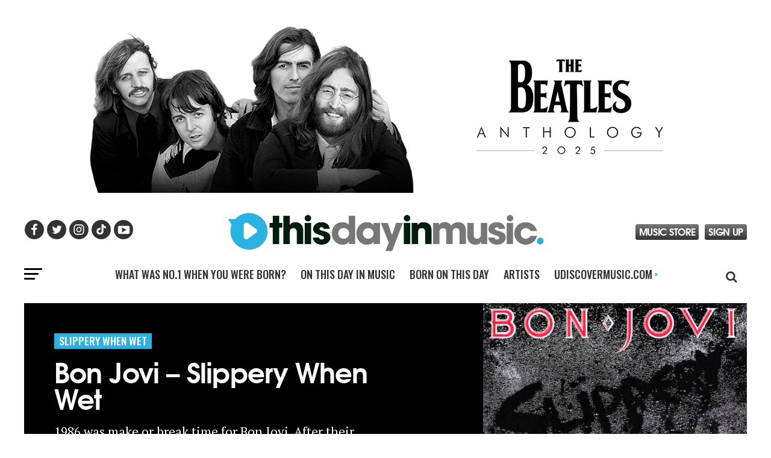

--- FILE ---
content_type: text/html; charset=UTF-8
request_url: https://www.thisdayinmusic.com/tag/slippery-when-wet/
body_size: 19061
content:
<!DOCTYPE html>
<html lang="en-US">
<head>

<script data-cfasync="false" data-languages="en" data-privacy-policy="https://privacy.umusic.com/" data-local-sync="allow-network-observable" src="https://transcend-cdn.com/cm/97f0db8f-25ad-4265-a177-d87ecb000dab/airgap.js" type="text/javascript" id="transcend_script"></script>

<script defer data-domain="thisdayinmusic.com" src="https://plausible.io/js/script.js"></script>

<meta charset="UTF-8" >

<meta name="viewport" id="viewport" content="width=device-width, initial-scale=1.0, maximum-scale=5.0, minimum-scale=1.0" />
<link rel="shortcut icon" type="image/png" href="https://www.thisdayinmusic.com/wp-content/uploads/2022/10/this-day-in-music-logo-32x32-1.png" sizes="32x32">
<link rel="shortcut icon" type="image/png" href="https://www.thisdayinmusic.com/wp-content/uploads/2022/10/this-day-in-music-logo-48x48-1.png" sizes="48x48">
<link rel="pingback" href="https://www.thisdayinmusic.com/xmlrpc.php">

<link rel="preload" href="https://securepubads.g.doubleclick.net/tag/js/gpt.js" as="script">

<meta name="google-site-verification" content="dDAgb56J4QBt34V7dVoCmS1T53Im1kwUVoh4oo2-FQ0" />
<meta name="google-site-verification" content="CHKcPCaJcE0Xj4UKQdByARuviewbn_1aT85-A3--3o0" />
<meta name="ahrefs-site-verification" content="3dbf495d0ce61a33e503f3ef186e4bc7f052d9a77331938103de61f5ef77da29">
<meta name="p:domain_verify" content="8a41312d8ac74ecb82510fd752be2656"/><!--pinterest-->
<meta name="msvalidate.01" content="5551681B63EA0E9746A8A38A10BBC101" /><!--bing news-->
<meta property="fb:pages" content="368022879920906" /><!--instant articles-->
<!--Shuffler-33f6e4930167497a62c61977347c729a-->
		
<script type="text/javascript">window.PUSH_GLOBAL = {geo_ip_country: 'US' };</script><meta name='robots' content='noindex, follow' />

<!-- Google Tag Manager for WordPress by gtm4wp.com -->
<script data-cfasync="false" data-pagespeed-no-defer>
	var gtm4wp_datalayer_name = "dataLayer";
	var dataLayer = dataLayer || [];
</script>
<!-- End Google Tag Manager for WordPress by gtm4wp.com -->
	<!-- This site is optimized with the Yoast SEO Premium plugin v18.1 (Yoast SEO v26.8) - https://yoast.com/product/yoast-seo-premium-wordpress/ -->
	<title>Slippery When Wet - This Day In Music</title>
	<meta property="og:locale" content="en_US" />
	<meta property="og:type" content="article" />
	<meta property="og:title" content="Slippery When Wet Archives" />
	<meta property="og:url" content="https://www.thisdayinmusic.com/tag/slippery-when-wet/" />
	<meta property="og:site_name" content="This Day In Music" />
	<meta name="twitter:card" content="summary_large_image" />
	<meta name="twitter:site" content="@Thisdayinmusic" />
	<script type="application/ld+json" class="yoast-schema-graph">{"@context":"https://schema.org","@graph":[{"@type":"CollectionPage","@id":"https://www.thisdayinmusic.com/tag/slippery-when-wet/","url":"https://www.thisdayinmusic.com/tag/slippery-when-wet/","name":"Slippery When Wet - This Day In Music","isPartOf":{"@id":"https://www.thisdayinmusic.com/#website"},"primaryImageOfPage":{"@id":"https://www.thisdayinmusic.com/tag/slippery-when-wet/#primaryimage"},"image":{"@id":"https://www.thisdayinmusic.com/tag/slippery-when-wet/#primaryimage"},"thumbnailUrl":"https://www.thisdayinmusic.com/wp-content/uploads/2018/05/slippery-when-wet.jpg","breadcrumb":{"@id":"https://www.thisdayinmusic.com/tag/slippery-when-wet/#breadcrumb"},"inLanguage":"en-US"},{"@type":"ImageObject","inLanguage":"en-US","@id":"https://www.thisdayinmusic.com/tag/slippery-when-wet/#primaryimage","url":"https://www.thisdayinmusic.com/wp-content/uploads/2018/05/slippery-when-wet.jpg","contentUrl":"https://www.thisdayinmusic.com/wp-content/uploads/2018/05/slippery-when-wet.jpg","width":1000,"height":1000,"caption":"Slippery When Wet"},{"@type":"BreadcrumbList","@id":"https://www.thisdayinmusic.com/tag/slippery-when-wet/#breadcrumb","itemListElement":[{"@type":"ListItem","position":1,"name":"Home","item":"https://www.thisdayinmusic.com/"},{"@type":"ListItem","position":2,"name":"Slippery When Wet"}]},{"@type":"WebSite","@id":"https://www.thisdayinmusic.com/#website","url":"https://www.thisdayinmusic.com/","name":"This Day In Music","description":"What happened on this day in the music world","potentialAction":[{"@type":"SearchAction","target":{"@type":"EntryPoint","urlTemplate":"https://www.thisdayinmusic.com/?s={search_term_string}"},"query-input":{"@type":"PropertyValueSpecification","valueRequired":true,"valueName":"search_term_string"}}],"inLanguage":"en-US"}]}</script>
	<!-- / Yoast SEO Premium plugin. -->


<link rel='dns-prefetch' href='//cdnjs.cloudflare.com' />
<link rel="alternate" type="application/rss+xml" title="This Day In Music &raquo; Feed" href="https://www.thisdayinmusic.com/feed/" />
<link rel="alternate" type="application/rss+xml" title="This Day In Music &raquo; Comments Feed" href="https://www.thisdayinmusic.com/comments/feed/" />
<link rel="alternate" type="application/rss+xml" title="This Day In Music &raquo; Slippery When Wet Tag Feed" href="https://www.thisdayinmusic.com/tag/slippery-when-wet/feed/" />
<style id='wp-img-auto-sizes-contain-inline-css' type='text/css'>
img:is([sizes=auto i],[sizes^="auto," i]){contain-intrinsic-size:3000px 1500px}
/*# sourceURL=wp-img-auto-sizes-contain-inline-css */
</style>
<style id='wp-emoji-styles-inline-css' type='text/css'>

	img.wp-smiley, img.emoji {
		display: inline !important;
		border: none !important;
		box-shadow: none !important;
		height: 1em !important;
		width: 1em !important;
		margin: 0 0.07em !important;
		vertical-align: -0.1em !important;
		background: none !important;
		padding: 0 !important;
	}
/*# sourceURL=wp-emoji-styles-inline-css */
</style>
<style id='wp-block-library-inline-css' type='text/css'>
:root{--wp-block-synced-color:#7a00df;--wp-block-synced-color--rgb:122,0,223;--wp-bound-block-color:var(--wp-block-synced-color);--wp-editor-canvas-background:#ddd;--wp-admin-theme-color:#007cba;--wp-admin-theme-color--rgb:0,124,186;--wp-admin-theme-color-darker-10:#006ba1;--wp-admin-theme-color-darker-10--rgb:0,107,160.5;--wp-admin-theme-color-darker-20:#005a87;--wp-admin-theme-color-darker-20--rgb:0,90,135;--wp-admin-border-width-focus:2px}@media (min-resolution:192dpi){:root{--wp-admin-border-width-focus:1.5px}}.wp-element-button{cursor:pointer}:root .has-very-light-gray-background-color{background-color:#eee}:root .has-very-dark-gray-background-color{background-color:#313131}:root .has-very-light-gray-color{color:#eee}:root .has-very-dark-gray-color{color:#313131}:root .has-vivid-green-cyan-to-vivid-cyan-blue-gradient-background{background:linear-gradient(135deg,#00d084,#0693e3)}:root .has-purple-crush-gradient-background{background:linear-gradient(135deg,#34e2e4,#4721fb 50%,#ab1dfe)}:root .has-hazy-dawn-gradient-background{background:linear-gradient(135deg,#faaca8,#dad0ec)}:root .has-subdued-olive-gradient-background{background:linear-gradient(135deg,#fafae1,#67a671)}:root .has-atomic-cream-gradient-background{background:linear-gradient(135deg,#fdd79a,#004a59)}:root .has-nightshade-gradient-background{background:linear-gradient(135deg,#330968,#31cdcf)}:root .has-midnight-gradient-background{background:linear-gradient(135deg,#020381,#2874fc)}:root{--wp--preset--font-size--normal:16px;--wp--preset--font-size--huge:42px}.has-regular-font-size{font-size:1em}.has-larger-font-size{font-size:2.625em}.has-normal-font-size{font-size:var(--wp--preset--font-size--normal)}.has-huge-font-size{font-size:var(--wp--preset--font-size--huge)}.has-text-align-center{text-align:center}.has-text-align-left{text-align:left}.has-text-align-right{text-align:right}.has-fit-text{white-space:nowrap!important}#end-resizable-editor-section{display:none}.aligncenter{clear:both}.items-justified-left{justify-content:flex-start}.items-justified-center{justify-content:center}.items-justified-right{justify-content:flex-end}.items-justified-space-between{justify-content:space-between}.screen-reader-text{border:0;clip-path:inset(50%);height:1px;margin:-1px;overflow:hidden;padding:0;position:absolute;width:1px;word-wrap:normal!important}.screen-reader-text:focus{background-color:#ddd;clip-path:none;color:#444;display:block;font-size:1em;height:auto;left:5px;line-height:normal;padding:15px 23px 14px;text-decoration:none;top:5px;width:auto;z-index:100000}html :where(.has-border-color){border-style:solid}html :where([style*=border-top-color]){border-top-style:solid}html :where([style*=border-right-color]){border-right-style:solid}html :where([style*=border-bottom-color]){border-bottom-style:solid}html :where([style*=border-left-color]){border-left-style:solid}html :where([style*=border-width]){border-style:solid}html :where([style*=border-top-width]){border-top-style:solid}html :where([style*=border-right-width]){border-right-style:solid}html :where([style*=border-bottom-width]){border-bottom-style:solid}html :where([style*=border-left-width]){border-left-style:solid}html :where(img[class*=wp-image-]){height:auto;max-width:100%}:where(figure){margin:0 0 1em}html :where(.is-position-sticky){--wp-admin--admin-bar--position-offset:var(--wp-admin--admin-bar--height,0px)}@media screen and (max-width:600px){html :where(.is-position-sticky){--wp-admin--admin-bar--position-offset:0px}}

/*# sourceURL=wp-block-library-inline-css */
</style><style id='global-styles-inline-css' type='text/css'>
:root{--wp--preset--aspect-ratio--square: 1;--wp--preset--aspect-ratio--4-3: 4/3;--wp--preset--aspect-ratio--3-4: 3/4;--wp--preset--aspect-ratio--3-2: 3/2;--wp--preset--aspect-ratio--2-3: 2/3;--wp--preset--aspect-ratio--16-9: 16/9;--wp--preset--aspect-ratio--9-16: 9/16;--wp--preset--color--black: #000000;--wp--preset--color--cyan-bluish-gray: #abb8c3;--wp--preset--color--white: #ffffff;--wp--preset--color--pale-pink: #f78da7;--wp--preset--color--vivid-red: #cf2e2e;--wp--preset--color--luminous-vivid-orange: #ff6900;--wp--preset--color--luminous-vivid-amber: #fcb900;--wp--preset--color--light-green-cyan: #7bdcb5;--wp--preset--color--vivid-green-cyan: #00d084;--wp--preset--color--pale-cyan-blue: #8ed1fc;--wp--preset--color--vivid-cyan-blue: #0693e3;--wp--preset--color--vivid-purple: #9b51e0;--wp--preset--color--: #444;--wp--preset--gradient--vivid-cyan-blue-to-vivid-purple: linear-gradient(135deg,rgb(6,147,227) 0%,rgb(155,81,224) 100%);--wp--preset--gradient--light-green-cyan-to-vivid-green-cyan: linear-gradient(135deg,rgb(122,220,180) 0%,rgb(0,208,130) 100%);--wp--preset--gradient--luminous-vivid-amber-to-luminous-vivid-orange: linear-gradient(135deg,rgb(252,185,0) 0%,rgb(255,105,0) 100%);--wp--preset--gradient--luminous-vivid-orange-to-vivid-red: linear-gradient(135deg,rgb(255,105,0) 0%,rgb(207,46,46) 100%);--wp--preset--gradient--very-light-gray-to-cyan-bluish-gray: linear-gradient(135deg,rgb(238,238,238) 0%,rgb(169,184,195) 100%);--wp--preset--gradient--cool-to-warm-spectrum: linear-gradient(135deg,rgb(74,234,220) 0%,rgb(151,120,209) 20%,rgb(207,42,186) 40%,rgb(238,44,130) 60%,rgb(251,105,98) 80%,rgb(254,248,76) 100%);--wp--preset--gradient--blush-light-purple: linear-gradient(135deg,rgb(255,206,236) 0%,rgb(152,150,240) 100%);--wp--preset--gradient--blush-bordeaux: linear-gradient(135deg,rgb(254,205,165) 0%,rgb(254,45,45) 50%,rgb(107,0,62) 100%);--wp--preset--gradient--luminous-dusk: linear-gradient(135deg,rgb(255,203,112) 0%,rgb(199,81,192) 50%,rgb(65,88,208) 100%);--wp--preset--gradient--pale-ocean: linear-gradient(135deg,rgb(255,245,203) 0%,rgb(182,227,212) 50%,rgb(51,167,181) 100%);--wp--preset--gradient--electric-grass: linear-gradient(135deg,rgb(202,248,128) 0%,rgb(113,206,126) 100%);--wp--preset--gradient--midnight: linear-gradient(135deg,rgb(2,3,129) 0%,rgb(40,116,252) 100%);--wp--preset--font-size--small: 13px;--wp--preset--font-size--medium: 20px;--wp--preset--font-size--large: 36px;--wp--preset--font-size--x-large: 42px;--wp--preset--spacing--20: 0.44rem;--wp--preset--spacing--30: 0.67rem;--wp--preset--spacing--40: 1rem;--wp--preset--spacing--50: 1.5rem;--wp--preset--spacing--60: 2.25rem;--wp--preset--spacing--70: 3.38rem;--wp--preset--spacing--80: 5.06rem;--wp--preset--shadow--natural: 6px 6px 9px rgba(0, 0, 0, 0.2);--wp--preset--shadow--deep: 12px 12px 50px rgba(0, 0, 0, 0.4);--wp--preset--shadow--sharp: 6px 6px 0px rgba(0, 0, 0, 0.2);--wp--preset--shadow--outlined: 6px 6px 0px -3px rgb(255, 255, 255), 6px 6px rgb(0, 0, 0);--wp--preset--shadow--crisp: 6px 6px 0px rgb(0, 0, 0);}:where(.is-layout-flex){gap: 0.5em;}:where(.is-layout-grid){gap: 0.5em;}body .is-layout-flex{display: flex;}.is-layout-flex{flex-wrap: wrap;align-items: center;}.is-layout-flex > :is(*, div){margin: 0;}body .is-layout-grid{display: grid;}.is-layout-grid > :is(*, div){margin: 0;}:where(.wp-block-columns.is-layout-flex){gap: 2em;}:where(.wp-block-columns.is-layout-grid){gap: 2em;}:where(.wp-block-post-template.is-layout-flex){gap: 1.25em;}:where(.wp-block-post-template.is-layout-grid){gap: 1.25em;}.has-black-color{color: var(--wp--preset--color--black) !important;}.has-cyan-bluish-gray-color{color: var(--wp--preset--color--cyan-bluish-gray) !important;}.has-white-color{color: var(--wp--preset--color--white) !important;}.has-pale-pink-color{color: var(--wp--preset--color--pale-pink) !important;}.has-vivid-red-color{color: var(--wp--preset--color--vivid-red) !important;}.has-luminous-vivid-orange-color{color: var(--wp--preset--color--luminous-vivid-orange) !important;}.has-luminous-vivid-amber-color{color: var(--wp--preset--color--luminous-vivid-amber) !important;}.has-light-green-cyan-color{color: var(--wp--preset--color--light-green-cyan) !important;}.has-vivid-green-cyan-color{color: var(--wp--preset--color--vivid-green-cyan) !important;}.has-pale-cyan-blue-color{color: var(--wp--preset--color--pale-cyan-blue) !important;}.has-vivid-cyan-blue-color{color: var(--wp--preset--color--vivid-cyan-blue) !important;}.has-vivid-purple-color{color: var(--wp--preset--color--vivid-purple) !important;}.has-black-background-color{background-color: var(--wp--preset--color--black) !important;}.has-cyan-bluish-gray-background-color{background-color: var(--wp--preset--color--cyan-bluish-gray) !important;}.has-white-background-color{background-color: var(--wp--preset--color--white) !important;}.has-pale-pink-background-color{background-color: var(--wp--preset--color--pale-pink) !important;}.has-vivid-red-background-color{background-color: var(--wp--preset--color--vivid-red) !important;}.has-luminous-vivid-orange-background-color{background-color: var(--wp--preset--color--luminous-vivid-orange) !important;}.has-luminous-vivid-amber-background-color{background-color: var(--wp--preset--color--luminous-vivid-amber) !important;}.has-light-green-cyan-background-color{background-color: var(--wp--preset--color--light-green-cyan) !important;}.has-vivid-green-cyan-background-color{background-color: var(--wp--preset--color--vivid-green-cyan) !important;}.has-pale-cyan-blue-background-color{background-color: var(--wp--preset--color--pale-cyan-blue) !important;}.has-vivid-cyan-blue-background-color{background-color: var(--wp--preset--color--vivid-cyan-blue) !important;}.has-vivid-purple-background-color{background-color: var(--wp--preset--color--vivid-purple) !important;}.has-black-border-color{border-color: var(--wp--preset--color--black) !important;}.has-cyan-bluish-gray-border-color{border-color: var(--wp--preset--color--cyan-bluish-gray) !important;}.has-white-border-color{border-color: var(--wp--preset--color--white) !important;}.has-pale-pink-border-color{border-color: var(--wp--preset--color--pale-pink) !important;}.has-vivid-red-border-color{border-color: var(--wp--preset--color--vivid-red) !important;}.has-luminous-vivid-orange-border-color{border-color: var(--wp--preset--color--luminous-vivid-orange) !important;}.has-luminous-vivid-amber-border-color{border-color: var(--wp--preset--color--luminous-vivid-amber) !important;}.has-light-green-cyan-border-color{border-color: var(--wp--preset--color--light-green-cyan) !important;}.has-vivid-green-cyan-border-color{border-color: var(--wp--preset--color--vivid-green-cyan) !important;}.has-pale-cyan-blue-border-color{border-color: var(--wp--preset--color--pale-cyan-blue) !important;}.has-vivid-cyan-blue-border-color{border-color: var(--wp--preset--color--vivid-cyan-blue) !important;}.has-vivid-purple-border-color{border-color: var(--wp--preset--color--vivid-purple) !important;}.has-vivid-cyan-blue-to-vivid-purple-gradient-background{background: var(--wp--preset--gradient--vivid-cyan-blue-to-vivid-purple) !important;}.has-light-green-cyan-to-vivid-green-cyan-gradient-background{background: var(--wp--preset--gradient--light-green-cyan-to-vivid-green-cyan) !important;}.has-luminous-vivid-amber-to-luminous-vivid-orange-gradient-background{background: var(--wp--preset--gradient--luminous-vivid-amber-to-luminous-vivid-orange) !important;}.has-luminous-vivid-orange-to-vivid-red-gradient-background{background: var(--wp--preset--gradient--luminous-vivid-orange-to-vivid-red) !important;}.has-very-light-gray-to-cyan-bluish-gray-gradient-background{background: var(--wp--preset--gradient--very-light-gray-to-cyan-bluish-gray) !important;}.has-cool-to-warm-spectrum-gradient-background{background: var(--wp--preset--gradient--cool-to-warm-spectrum) !important;}.has-blush-light-purple-gradient-background{background: var(--wp--preset--gradient--blush-light-purple) !important;}.has-blush-bordeaux-gradient-background{background: var(--wp--preset--gradient--blush-bordeaux) !important;}.has-luminous-dusk-gradient-background{background: var(--wp--preset--gradient--luminous-dusk) !important;}.has-pale-ocean-gradient-background{background: var(--wp--preset--gradient--pale-ocean) !important;}.has-electric-grass-gradient-background{background: var(--wp--preset--gradient--electric-grass) !important;}.has-midnight-gradient-background{background: var(--wp--preset--gradient--midnight) !important;}.has-small-font-size{font-size: var(--wp--preset--font-size--small) !important;}.has-medium-font-size{font-size: var(--wp--preset--font-size--medium) !important;}.has-large-font-size{font-size: var(--wp--preset--font-size--large) !important;}.has-x-large-font-size{font-size: var(--wp--preset--font-size--x-large) !important;}
/*# sourceURL=global-styles-inline-css */
</style>

<style id='classic-theme-styles-inline-css' type='text/css'>
/*! This file is auto-generated */
.wp-block-button__link{color:#fff;background-color:#32373c;border-radius:9999px;box-shadow:none;text-decoration:none;padding:calc(.667em + 2px) calc(1.333em + 2px);font-size:1.125em}.wp-block-file__button{background:#32373c;color:#fff;text-decoration:none}
/*# sourceURL=/wp-includes/css/classic-themes.min.css */
</style>
<link rel='stylesheet' id='mashsb-styles-css' href='https://www.thisdayinmusic.com/wp-content/plugins/mashsharer/assets/css/mashsb.min.css?ver=4.0.47' type='text/css' media='all' />
<style id='mashsb-styles-inline-css' type='text/css'>
.mashsb-count {color:#cccccc;}@media only screen and (min-width:568px){.mashsb-buttons a {min-width: 177px;}}
/*# sourceURL=mashsb-styles-inline-css */
</style>
<link rel='stylesheet' id='push-global-css' href='https://www.thisdayinmusic.com/wp-content/plugins/push-global/public/css/push-global-public.css?ver=1.2.37' type='text/css' media='all' />
<link rel='stylesheet' id='mvp-custom-style-css' href='https://www.thisdayinmusic.com/wp-content/themes/zox-news-tdim/style.css?ver=9dac9c2ae031f420a52e60e801a35d57' type='text/css' media='all' />
<link rel='stylesheet' id='mvp-custom-child-style-css' href='https://www.thisdayinmusic.com/wp-content/themes/zox-news-child-tdim/style.css?ver=1.0.12' type='text/css' media='all' />
<link rel='stylesheet' id='recent-posts-widget-with-thumbnails-public-style-css' href='https://www.thisdayinmusic.com/wp-content/plugins/recent-posts-widget-with-thumbnails/public.css?ver=7.1.1' type='text/css' media='all' />
<script type="text/javascript" src="https://www.thisdayinmusic.com/wp-includes/js/jquery/jquery.min.js?ver=3.7.1" id="jquery-core-js"></script>
<script type="text/javascript" src="https://www.thisdayinmusic.com/wp-includes/js/jquery/jquery-migrate.min.js?ver=3.4.1" id="jquery-migrate-js"></script>
<script type="text/javascript" id="mashsb-js-extra">
/* <![CDATA[ */
var mashsb = {"shares":"0","round_shares":"1","animate_shares":"0","dynamic_buttons":"0","share_url":"https://www.thisdayinmusic.com/classic-albums/bon-jovi-slippery-when-wet/","title":"Bon+Jovi+%E2%80%93+Slippery+When+Wet","image":"https://www.thisdayinmusic.com/wp-content/uploads/2018/05/slippery-when-wet.jpg","desc":"1986 was make or break time for Bon Jovi. After their self-titled, debut album in 1984 had put them firmly into the trench, everyone took it for granted that 1985\u2019s 7800\u00b0 Fahrenheit would take the \u2026","hashtag":"Thisdayinmusic","subscribe":"content","subscribe_url":"","activestatus":"1","singular":"0","twitter_popup":"1","refresh":"0","nonce":"4ad6fa2965","postid":"","servertime":"1769067631","ajaxurl":"https://www.thisdayinmusic.com/wp-admin/admin-ajax.php"};
//# sourceURL=mashsb-js-extra
/* ]]> */
</script>
<script type="text/javascript" src="https://www.thisdayinmusic.com/wp-content/plugins/mashsharer/assets/js/mashsb.min.js?ver=4.0.47" id="mashsb-js"></script>
<script type="text/javascript" src="https://www.thisdayinmusic.com/wp-content/plugins/push-global/public/js/push-global-public.js?ver=1.2.37" id="push-global-js"></script>
<script type="text/javascript" id="push-global-autocolor-js-extra">
/* <![CDATA[ */
var PUSH_AUTOCOLOR = {"elementSelectors":["#_evidon-collapse-message","#_evidon-decline-button","#_evidon-accept-button","#_evidon-option-button","#_evidon-message","#_evidon-message a"]};
//# sourceURL=push-global-autocolor-js-extra
/* ]]> */
</script>
<script type="text/javascript" src="https://www.thisdayinmusic.com/wp-content/plugins/push-global/public/js/autocolor/autocolor.js?ver=1.2.37" id="push-global-autocolor-js"></script>
<script type="text/javascript" defer data-domain='thisdayinmusic.com' data-api='https://www.thisdayinmusic.com/wp-json/78c4a6/v1/045f/e51cbf3e' data-cfasync='false' src="//www.thisdayinmusic.com/wp-content/uploads/fd70ca96aa/7be87cc0.js?ver=2.5.0" id="plausible-analytics-js"></script>
<script type="text/javascript" id="plausible-analytics-js-after">
/* <![CDATA[ */
window.plausible = window.plausible || function() { (window.plausible.q = window.plausible.q || []).push(arguments) }
//# sourceURL=plausible-analytics-js-after
/* ]]> */
</script>
<script type="text/javascript" src="//cdnjs.cloudflare.com/ajax/libs/mustache.js/3.0.1/mustache.min.js?ver=9dac9c2ae031f420a52e60e801a35d57" id="mustache-js"></script>
<link rel="https://api.w.org/" href="https://www.thisdayinmusic.com/wp-json/" /><link rel="alternate" title="JSON" type="application/json" href="https://www.thisdayinmusic.com/wp-json/wp/v2/tags/182" /><link rel="EditURI" type="application/rsd+xml" title="RSD" href="https://www.thisdayinmusic.com/xmlrpc.php?rsd" />

<script src="https://use.fontawesome.com/09a6fd1729.js"></script>

<meta name="ahrefs-site-verification" content="e4b991b5436c00b0c4ce2f7e28f573fe287d8e4327138f055239fc177b197bd7">

<!-- Facebook Pixel Code -->
<script>
!function(f,b,e,v,n,t,s)
{if(f.fbq)return;n=f.fbq=function(){n.callMethod?
n.callMethod.apply(n,arguments):n.queue.push(arguments)};
if(!f._fbq)f._fbq=n;n.push=n;n.loaded=!0;n.version='2.0';
n.queue=[];t=b.createElement(e);t.async=!0;
t.src=v;s=b.getElementsByTagName(e)[0];
s.parentNode.insertBefore(t,s)}(window, document,'script',
'https://connect.facebook.net/en_US/fbevents.js');
fbq('init', '724093281802193');
fbq('track', 'PageView');
</script>
<noscript><img height="1" width="1" style="display:none"
src="https://www.facebook.com/tr?id=724093281802193&ev=PageView&noscript=1"
/></noscript>
<!-- End Facebook Pixel Code -->

<!-- Global site tag (gtag.js) - Google Analytics -->
<script async src="https://www.googletagmanager.com/gtag/js?id=UA-13057011-1"></script>
<script>
  window.dataLayer = window.dataLayer || [];
  function gtag(){dataLayer.push(arguments);}
  gtag('js', new Date());

  gtag('config', 'UA-13057011-1');
</script><meta name="robots" content="noimageai">
<meta name="robots" content="noai">

<!-- Google Tag Manager for WordPress by gtm4wp.com -->
<!-- GTM Container placement set to automatic -->
<script data-cfasync="false" data-pagespeed-no-defer type="text/javascript">
	var dataLayer_content = {"pagePostType":"post","pagePostType2":"tag-post"};
	dataLayer.push( dataLayer_content );
</script>
<script data-cfasync="false" data-pagespeed-no-defer type="text/javascript">
(function(w,d,s,l,i){w[l]=w[l]||[];w[l].push({'gtm.start':
new Date().getTime(),event:'gtm.js'});var f=d.getElementsByTagName(s)[0],
j=d.createElement(s),dl=l!='dataLayer'?'&l='+l:'';j.async=true;j.src=
'//www.googletagmanager.com/gtm.js?id='+i+dl;f.parentNode.insertBefore(j,f);
})(window,document,'script','dataLayer','GTM-K2F65DG');
</script>
<!-- End Google Tag Manager for WordPress by gtm4wp.com -->		<script>
			document.documentElement.className = document.documentElement.className.replace( 'no-js', 'js' );
		</script>
				<style>
			.no-js img.lazyload { display: none; }
			figure.wp-block-image img.lazyloading { min-width: 150px; }
							.lazyload, .lazyloading { opacity: 0; }
				.lazyloaded {
					opacity: 1;
					transition: opacity 400ms;
					transition-delay: 0ms;
				}
					</style>
				<style type="text/css" id="wp-custom-css">
			.ad-banner-desktop {text-align:center;margin-bottom:20px}

.ad-banner-mobile {text-align:center;margin-bottom:20px}

.category-508.mvp-author-info-date { display: none !important; }

@media (min-width: 481px) and (max-width: 819px) { .ad-banner-tablet {text-align: center; margin-top: -7px; margin-bottom: 16px; }
}


@media (min-width: 820px) and (max-width: 1229px) {
.ad-banner-tablet {text-align: center; margin-top: 50px; margin-bottom: -35px;}
}	
			</style>
		
<!-- Start GPT Tag -->
<script async src="https://securepubads.g.doubleclick.net/tag/js/gpt.js"></script>
<script>
window.googletag = window.googletag || {cmd: []};	  
googletag.cmd.push(function() {
		
var gptAdSlots = [];
	
var TDIMAdSizes = googletag.sizeMapping()
.addSize([1024, 768], [728, 90])
.addSize([760, 500], [728, 90])
.addSize([0, 0], [320, 100])
.build(); 
	
var TDIMAdSizes2 = googletag.sizeMapping()
.addSize([1024, 768], [728, 90])
.addSize([760, 500], [728, 90])
.addSize([0, 0], [320, 250])
.build(); 

var TDIMAdSizes3 = googletag.sizeMapping()
.addSize([1024, 768], [970, 250])
.addSize([760, 500], [728, 90])
.addSize([0, 0], [320, 100])
.build(); 

var TDIMAdSizes4 = googletag.sizeMapping()
.addSize([1024, 768], [970, 250])
.addSize([760, 500], [728, 90])
.addSize([0, 0], [320, 250])
.build(); 

// Site Header
gptAdSlots[0] = googletag.defineSlot('/21877203481/ThisDayInMusic_DOMAIN/tdim.com-site-header', [[728, 90], [320, 100]], 'div-gpt-ad-1653984634775-0')
.defineSizeMapping(TDIMAdSizes)
.addService(googletag.pubads());

// Site Large Header
gptAdSlots[0] = googletag.defineSlot('/21877203481/ThisDayInMusic_DOMAIN/tdim.com-large-header', [[970, 250], [728, 90], [320, 250]], 'div-gpt-ad-1657527903632-0')
.defineSizeMapping(TDIMAdSizes4)
.addService(googletag.pubads()); 

// Site Large Footer
gptAdSlots[1] = googletag.defineSlot('/21877203481/ThisDayInMusic_DOMAIN/tdim.com-large-footer', [[320, 250], [970, 250]], 'div-gpt-ad-1657270954654-0')
.defineSizeMapping(TDIMAdSizes4)
.addService(googletag.pubads()); 

// Site Large - 1
gptAdSlots[0] = googletag.defineSlot('/21877203481/ThisDayInMusic_DOMAIN/tdim.com-large-header/tdim.com-large-1', [[970, 250], [728, 90], [320, 250]], 'div-gpt-ad-1706182468887-0')
.defineSizeMapping(TDIMAdSizes4)
.addService(googletag.pubads()); 

// Site Large - 2
gptAdSlots[0] = googletag.defineSlot('/21877203481/ThisDayInMusic_DOMAIN/tdim.com-large-header/tdim.com-large-2', [[970, 250], [728, 90], [320, 250]], 'div-gpt-ad-1706182537402-0')
.defineSizeMapping(TDIMAdSizes4)
.addService(googletag.pubads()); 
	
// Below Content
gptAdSlots[2] = googletag.defineSlot('/21877203481/ThisDayInMusic_DOMAIN/tdim.com-below-content', [[728, 90], [320, 250]], 'div-gpt-ad-1654008846748-0')
.defineSizeMapping(TDIMAdSizes2)
.addService(googletag.pubads()); 

// Below Content - 1
gptAdSlots[2] = googletag.defineSlot('/21877203481/ThisDayInMusic_DOMAIN/tdim.com-below-content/tdim.com-content-1', [[728, 90], [320, 250]], 'div-gpt-ad-1706176095653-0')
.defineSizeMapping(TDIMAdSizes2)
.addService(googletag.pubads()); 

// OTD In-Feed P1
gptAdSlots[3] = googletag.defineSlot('/21877203481/ThisDayInMusic_DOMAIN/ThisDayInMusic.com_OnThisDay/TDIM_OTD_In-Feed-m320_d728-970_p1', [[728, 90], [320, 250]], 'div-gpt-ad-1670327226603-0')
.defineSizeMapping(TDIMAdSizes2)
.addService(googletag.pubads()); 

// OTD In-Feed P2
gptAdSlots[4] = googletag.defineSlot('/21877203481/ThisDayInMusic_DOMAIN/ThisDayInMusic.com_OnThisDay/TDIM_OTD_In-Feed-m320_d728-970_p2', [[728, 90], [320, 250]], 'div-gpt-ad-1670587902928-0')
.defineSizeMapping(TDIMAdSizes2)
.addService(googletag.pubads()); 

// OTD In-Feed P3
gptAdSlots[5] = googletag.defineSlot('/21877203481/ThisDayInMusic_DOMAIN/ThisDayInMusic.com_OnThisDay/TDIM_OTD_In-Feed-m320_d728-970_p3', [[728, 90], [320, 250]], 'div-gpt-ad-1670588961582-0')
.defineSizeMapping(TDIMAdSizes2)
.addService(googletag.pubads()); 

// OTD In-Feed P4
gptAdSlots[6] = googletag.defineSlot('/21877203481/ThisDayInMusic_DOMAIN/ThisDayInMusic.com_OnThisDay/TDIM_OTD_In-Feed-m320_d728-970_p4', [[728, 90], [320, 250]], 'div-gpt-ad-1670589147805-0')
.defineSizeMapping(TDIMAdSizes2)
.addService(googletag.pubads()); 

// OTD In-Feed P5
gptAdSlots[7] = googletag.defineSlot('/21877203481/ThisDayInMusic_DOMAIN/ThisDayInMusic.com_OnThisDay/TDIM_OTD_In-Feed-m320_d728-970_p5', [[728, 90], [320, 250]], 'div-gpt-ad-1670954046088-0')
.defineSizeMapping(TDIMAdSizes2)
.addService(googletag.pubads()); 

// OTD In-Feed P6
gptAdSlots[8] = googletag.defineSlot('/21877203481/ThisDayInMusic_DOMAIN/ThisDayInMusic.com_OnThisDay/TDIM_OTD_In-Feed-m320_d728-970_p6', [[728, 90], [320, 250]], 'div-gpt-ad-1670954110624-0')
.defineSizeMapping(TDIMAdSizes2)
.addService(googletag.pubads()); 

// OTD In-Feed P7
gptAdSlots[9] = googletag.defineSlot('/21877203481/ThisDayInMusic_DOMAIN/ThisDayInMusic.com_OnThisDay/TDIM_OTD_In-Feed-m320_d728-970_p7', [[728, 90], [320, 250]], 'div-gpt-ad-1670954161682-0')
.defineSizeMapping(TDIMAdSizes2)
.addService(googletag.pubads()); 

// OTD In-Feed P8
gptAdSlots[10] = googletag.defineSlot('/21877203481/ThisDayInMusic_DOMAIN/ThisDayInMusic.com_OnThisDay/TDIM_OTD_In-Feed-m320_d728-970_p8', [[728, 90], [320, 250]], 'div-gpt-ad-1670954209276-0')
.defineSizeMapping(TDIMAdSizes2)
.addService(googletag.pubads()); 

// OTD In-Feed P9
gptAdSlots[11] = googletag.defineSlot('/21877203481/ThisDayInMusic_DOMAIN/ThisDayInMusic.com_OnThisDay/TDIM_OTD_In-Feed-m320_d728-970_p9', [[728, 90], [320, 250]], 'div-gpt-ad-1670954255233-0')
.defineSizeMapping(TDIMAdSizes2)
.addService(googletag.pubads()); 

// OTD In-Feed P10
gptAdSlots[12] = googletag.defineSlot('/21877203481/ThisDayInMusic_DOMAIN/ThisDayInMusic.com_OnThisDay/TDIM_OTD_In-Feed-m320_d728-970_p10', [[728, 90], [320, 250]], 'div-gpt-ad-1670954289662-0')
.defineSizeMapping(TDIMAdSizes2)
.addService(googletag.pubads()); 

// BOTD In-Feed P1
gptAdSlots[13] = googletag.defineSlot('/21877203481/ThisDayInMusic_DOMAIN/ThisDayInMusic.com_BornOnThisDay/TDIM_BOTD_In-Feed-m320_d728-970_p1', [[728, 90], [320, 250]], 'div-gpt-ad-1670587636818-0')
.defineSizeMapping(TDIMAdSizes2)
.addService(googletag.pubads()); 

// BOTD In-Feed P2
gptAdSlots[14] = googletag.defineSlot('/21877203481/ThisDayInMusic_DOMAIN/ThisDayInMusic.com_BornOnThisDay/TDIM_BOTD_In-Feed-m320_d728-970_p2', [[728, 90], [320, 250]], 'div-gpt-ad-1670587805138-0')
.defineSizeMapping(TDIMAdSizes2)
.addService(googletag.pubads()); 

// BOTD In-Feed P3
gptAdSlots[15] = googletag.defineSlot('/21877203481/ThisDayInMusic_DOMAIN/ThisDayInMusic.com_BornOnThisDay/TDIM_BOTD_In-Feed-m320_d728-970_p3', [[728, 90], [320, 250]], 'div-gpt-ad-1670589008887-0')
.defineSizeMapping(TDIMAdSizes2)
.addService(googletag.pubads()); 

// BOTD In-Feed P4
gptAdSlots[16] = googletag.defineSlot('/21877203481/ThisDayInMusic_DOMAIN/ThisDayInMusic.com_BornOnThisDay/TDIM_BOTD_In-Feed-m320_d728-970_p4', [[728, 90], [320, 250]], 'div-gpt-ad-1670589065098-0')
.defineSizeMapping(TDIMAdSizes2)
.addService(googletag.pubads()); 

// BOTD In-Feed P5
gptAdSlots[17] = googletag.defineSlot('/21877203481/ThisDayInMusic_DOMAIN/ThisDayInMusic.com_BornOnThisDay/TDIM_BOTD_In-Feed-m320_d728-970_p5', [[728, 90], [320, 250]], 'div-gpt-ad-1670954464348-0')
.defineSizeMapping(TDIMAdSizes2)
.addService(googletag.pubads()); 

// BOTD In-Feed P6
gptAdSlots[18] = googletag.defineSlot('/21877203481/ThisDayInMusic_DOMAIN/ThisDayInMusic.com_BornOnThisDay/TDIM_BOTD_In-Feed-m320_d728-970_p6', [[728, 90], [320, 250]], 'div-gpt-ad-1670954513138-0')
.defineSizeMapping(TDIMAdSizes2)
.addService(googletag.pubads()); 

// BOTD In-Feed P7
gptAdSlots[19] = googletag.defineSlot('/21877203481/ThisDayInMusic_DOMAIN/ThisDayInMusic.com_BornOnThisDay/TDIM_BOTD_In-Feed-m320_d728-970_p7', [[728, 90], [320, 250]], 'div-gpt-ad-1670954579146-0')
.defineSizeMapping(TDIMAdSizes2)
.addService(googletag.pubads()); 

// BOTD In-Feed P8
gptAdSlots[20] = googletag.defineSlot('/21877203481/ThisDayInMusic_DOMAIN/ThisDayInMusic.com_BornOnThisDay/TDIM_BOTD_In-Feed-m320_d728-970_p8', [[728, 90], [320, 250]], 'div-gpt-ad-1670954621303-0')
.defineSizeMapping(TDIMAdSizes2)
.addService(googletag.pubads()); 

// BOTD In-Feed P9
gptAdSlots[21] = googletag.defineSlot('/21877203481/ThisDayInMusic_DOMAIN/ThisDayInMusic.com_BornOnThisDay/TDIM_BOTD_In-Feed-m320_d728-970_p9', [[728, 90], [320, 250]], 'div-gpt-ad-1670954661048-0')
.defineSizeMapping(TDIMAdSizes2)
.addService(googletag.pubads()); 

// BOTD In-Feed P10
gptAdSlots[22] = googletag.defineSlot('/21877203481/ThisDayInMusic_DOMAIN/ThisDayInMusic.com_BornOnThisDay/TDIM_BOTD_In-Feed-m320_d728-970_p10', [[728, 90], [320, 250]], 'div-gpt-ad-1670954706236-0')
.defineSizeMapping(TDIMAdSizes2)
.addService(googletag.pubads()); 

                      
googletag.pubads().enableLazyLoad({
// Fetch slots within 5 viewports
fetchMarginPercent: 500,
// Render slots within 2 viewports.
renderMarginPercent: 200,
// Double the above values on mobile, where viewports are smaller
mobileScaling: 2.0
});
//googletag.pubads().enableSingleRequest();
googletag.enableServices();
});
</script>
	
<!-- End GPT Tag -->
	
<link rel="preconnect" href="https://fonts.googleapis.com">
<link rel="preconnect" href="https://fonts.gstatic.com" crossorigin>
<link href="https://fonts.googleapis.com/css2?family=Oswald:wght@500;700&family=PT+Serif:wght@400;700&family=Roboto:wght@300;500&display=swap" rel="stylesheet" media="print" onload="this.onload=null;this.removeAttribute('media');" >

</head>

<body class="archive tag tag-slippery-when-wet tag-182 wp-embed-responsive wp-theme-zox-news-tdim wp-child-theme-zox-news-child-tdim">

<style>
@media (max-width: 480px) { .main-header-ad { width: 100%; } .main-header-ad .google-advertisement-tag { padding-right: 20px } }
@media (min-width: 481px) and (max-width: 990px) { .main-header-ad { width: 100%; } }
@media (min-width: 991px) { .main-header-ad { width: 1200px; } }
</style>

<div class="main-header-ad ud-hide-smartphone ud-hide-tablet" style="text-align:center; min-height:70px">
<!-- <div class="google-advertisement-tag">ADVERTISEMENT</div> -->
<a href="https://shop.udiscovermusic.com/collections/the-beatles?utm_source=editorial_site&utm_medium=this_day_in_music_editorial&utm_campaign=header_banner" target="_blank" rel="noopener"><img  alt="The Beatles - Anthology" data-src="https://www.thisdayinmusic.com/wp-content/uploads/2025/11/The-Beatles-Anthology-1200x300-1.jpg" class="lazyload" src="[data-uri]"><noscript><img  alt="The Beatles - Anthology" data-src="https://www.thisdayinmusic.com/wp-content/uploads/2025/11/The-Beatles-Anthology-1200x300-1.jpg" class="lazyload" src="[data-uri]"><noscript><img src="https://www.thisdayinmusic.com/wp-content/uploads/2025/11/The-Beatles-Anthology-1200x300-1.jpg" alt="The Beatles - Anthology"></noscript></noscript></a>
</div></div>

<div class="main-header-ad ud-hide-smartphone ud-hide-desktop" style="text-align:center; min-height:70px">
<!-- <div class="google-advertisement-tag">ADVERTISEMENT</div> -->
<a href="https://shop.udiscovermusic.com/collections/the-beatles?utm_source=editorial_site&utm_medium=this_day_in_music_editorial&utm_campaign=header_banner" target="_blank" rel="noopener"><img  alt="The Beatles - Anthology" data-src="https://www.thisdayinmusic.com/wp-content/uploads/2025/11/The-Beatles-Anthology-1200x300-1.jpg" class="lazyload" src="[data-uri]"><noscript><img  alt="The Beatles - Anthology" data-src="https://www.thisdayinmusic.com/wp-content/uploads/2025/11/The-Beatles-Anthology-1200x300-1.jpg" class="lazyload" src="[data-uri]"><noscript><img src="https://www.thisdayinmusic.com/wp-content/uploads/2025/11/The-Beatles-Anthology-1200x300-1.jpg" alt="The Beatles - Anthology"></noscript></noscript></a>
</div></div>

<div class="main-header-ad ud-hide-desktop ud-hide-tablet" style="text-align:center; min-height:70px">
<!-- <div class="google-advertisement-tag">ADVERTISEMENT</div> -->
<a href="https://shop.udiscovermusic.com/collections/the-beatles?utm_source=editorial_site&utm_medium=this_day_in_music_editorial&utm_campaign=header_banner" target="_blank" rel="noopener"><img  alt="The Beatles - Anthology" data-src="https://www.thisdayinmusic.com/wp-content/uploads/2025/11/The-Beatles-Anthology-400x425-1.jpg" class="lazyload" src="[data-uri]"><noscript><img src="https://www.thisdayinmusic.com/wp-content/uploads/2025/11/The-Beatles-Anthology-400x425-1.jpg" alt="The Beatles - Anthology"></noscript></a>
</div></div>

<div id="mvp-fly-wrap">
	<div id="mvp-fly-menu-top" class="left relative">
		<div class="mvp-fly-top-out left relative">
			<div class="mvp-fly-top-in">
				<div id="mvp-fly-logo" class="left relative">
											<a href="https://www.thisdayinmusic.com/"><img  alt="This Day In Music" data-src="https://www.thisdayinmusic.com/wp-content/uploads/2022/09/this-day-in-music-master-circlelogo-230.png" class="lazyload" src="[data-uri]" /><noscript><img src="https://www.thisdayinmusic.com/wp-content/uploads/2022/09/this-day-in-music-master-circlelogo-230.png" alt="This Day In Music" /></noscript></a>
									</div><!--mvp-fly-logo-->
			</div><!--mvp-fly-top-in-->
			<div class="mvp-fly-but-wrap mvp-fly-but-menu mvp-fly-but-click">
				<span></span>
				<span></span>
				<span></span>
				<span></span>
			</div><!--mvp-fly-but-wrap-->
		</div><!--mvp-fly-top-out-->
	</div><!--mvp-fly-menu-top-->
	<div id="mvp-fly-menu-wrap">
		<nav class="mvp-fly-nav-menu left relative">
			<div class="menu-fly-out-menu-container"><ul id="menu-fly-out-menu" class="menu"><li id="menu-item-9759" class="menu-item menu-item-type-post_type menu-item-object-page menu-item-9759"><a href="https://www.thisdayinmusic.com/birthday-no1/">No.1 when you were born?</a></li>
<li id="menu-item-9760" class="menu-item menu-item-type-post_type menu-item-object-page menu-item-9760"><a href="https://www.thisdayinmusic.com/on-this-day/">On This Day In Music</a></li>
<li id="menu-item-9761" class="menu-item menu-item-type-post_type menu-item-object-page menu-item-9761"><a href="https://www.thisdayinmusic.com/born-on-this-day/">Born On This Day</a></li>
<li id="menu-item-9764" class="menu-item menu-item-type-taxonomy menu-item-object-category menu-item-9764"><a href="https://www.thisdayinmusic.com/artists/">Artists</a></li>
<li id="menu-item-9763" class="menu-item menu-item-type-taxonomy menu-item-object-category menu-item-9763"><a href="https://www.thisdayinmusic.com/competitions/">Giveaways</a></li>
<li id="menu-item-9767" class="menu-item menu-item-type-taxonomy menu-item-object-category menu-item-9767"><a href="https://www.thisdayinmusic.com/classic-albums/">Classic Albums</a></li>
<li id="menu-item-9766" class="menu-item menu-item-type-taxonomy menu-item-object-category menu-item-9766"><a href="https://www.thisdayinmusic.com/liner-notes/">Liner Notes</a></li>
<li id="menu-item-9769" class="menu-item menu-item-type-taxonomy menu-item-object-category menu-item-9769"><a href="https://www.thisdayinmusic.com/stairway-to-heaven/">Stairway To Heaven</a></li>
<li id="menu-item-9770" class="menu-item menu-item-type-custom menu-item-object-custom menu-item-has-children menu-item-9770"><a target="_blank" href="https://www.udiscovermusic.com/">udiscovermusic.com</a>
<ul class="sub-menu">
	<li id="menu-item-9771" class="menu-item menu-item-type-custom menu-item-object-custom menu-item-9771"><a target="_blank" href="https://www.udiscovermusic.com/music/news/">Latest Music News</a></li>
	<li id="menu-item-9772" class="menu-item menu-item-type-custom menu-item-object-custom menu-item-9772"><a target="_blank" href="https://www.udiscovermusic.com/music/stories/">In-Depth Features</a></li>
	<li id="menu-item-9773" class="menu-item menu-item-type-custom menu-item-object-custom menu-item-9773"><a target="_blank" href="https://shop.udiscovermusic.com/">US Store</a></li>
	<li id="menu-item-9774" class="menu-item menu-item-type-custom menu-item-object-custom menu-item-9774"><a target="_blank" href="https://store.udiscovermusic.com/">UK/EU Store</a></li>
</ul>
</li>
</ul></div>		</nav>
	</div><!--mvp-fly-menu-wrap-->
	<div id="mvp-fly-soc-wrap">
		<!-- <span class="mvp-fly-soc-head"><php esc_html_e( 'Join us', 'zox-news' ); ?></span> -->
		<ul class="mvp-fly-soc-list left relative">
			
			<li><a href="https://www.facebook.com/thisdayinmusic/" target="_blank" class="ud-facebook" rel="noopener"><img id="udiscover-fly-facebook"  width="28px" height="22px" alt="uDiscover Facebook Page" data-src="https://media.udiscovermusic.com/img/trans28x22.gif" class="lazyload" src="[data-uri]"><noscript><img id="udiscover-fly-facebook" src="https://media.udiscovermusic.com/img/trans28x22.gif" width="28px" height="22px" alt="uDiscover Facebook Page"></noscript></a></li>
            
			<li><a href="https://x.com/TDIM_HQ" target="_blank" class="ud-twitter" rel="noopener"><img id="udiscover-fly-twitter"  width="28px" height="22px" alt="uDiscover Twitter Page" data-src="https://media.udiscovermusic.com/img/trans28x22.gif" class="lazyload" src="[data-uri]"><noscript><img id="udiscover-fly-twitter" src="https://media.udiscovermusic.com/img/trans28x22.gif" width="28px" height="22px" alt="uDiscover Twitter Page"></noscript></a></li>
			
			<li><a href="https://www.instagram.com/thisdayinmusicofficial/" target="_blank" class="ud-instagram" rel="noopener"><img id="udiscover-fly-instagram"  width="28px" height="22px" alt="This Day In Music Instagram Page" data-src="https://media.udiscovermusic.com/img/trans28x22.gif" class="lazyload" src="[data-uri]"><noscript><img id="udiscover-fly-instagram"  width="28px" height="22px" alt="This Day In Music Instagram Page" data-src="https://media.udiscovermusic.com/img/trans28x22.gif" class="lazyload" src="[data-uri]"><noscript><img id="udiscover-fly-instagram" src="https://media.udiscovermusic.com/img/trans28x22.gif" width="28px" height="22px" alt="This Day In Music Instagram Page"></noscript></noscript></a></li>
										
			<li><a href="https://www.tiktok.com/@thisdayinmusicofficial" target="_blank" class="ud-tiktok" rel="noopener"><img id="udiscover-fly-tiktok"  width="28px" height="22px" alt="This Day In Music TikTok Page" data-src="https://media.udiscovermusic.com/img/trans28x22.gif" class="lazyload" src="[data-uri]"><noscript><img id="udiscover-fly-tiktok"  width="28px" height="22px" alt="This Day In Music TikTok Page" data-src="https://media.udiscovermusic.com/img/trans28x22.gif" class="lazyload" src="[data-uri]"><noscript><img id="udiscover-fly-tiktok" src="https://media.udiscovermusic.com/img/trans28x22.gif" width="28px" height="22px" alt="This Day In Music TikTok Page"></noscript></noscript></a></li>
			
			<li><a href="https://www.youtube.com/channel/UCWYbz5DhFoa_1KEfRY01IIA" target="_blank" class="ud-youtube" rel="noopener"><img id="udiscover-fly-youtube"  width="28px" height="22px" alt="This Day In Music YouTube Page" data-src="https://media.udiscovermusic.com/img/trans28x22.gif" class="lazyload" src="[data-uri]"><noscript><img id="udiscover-fly-youtube"  width="28px" height="22px" alt="This Day In Music YouTube Page" data-src="https://media.udiscovermusic.com/img/trans28x22.gif" class="lazyload" src="[data-uri]"><noscript><img id="udiscover-fly-youtube" src="https://media.udiscovermusic.com/img/trans28x22.gif" width="28px" height="22px" alt="This Day In Music YouTube Page"></noscript></noscript></a></li>
            
		</ul>
        
    
    <div class="join-us-fly-out-menu">
    <span class="mvp-fly-soc-head"><a class="join-us-and-win" href="/sign-up" alt="Join This Day In Music">SIGN UP</a></span>
	</div><!--join-us-fly-out-menu-->


</div><!-- mvp-fly-soc-wrap -->
    
</div><!--mvp-fly-wrap--><script>
jQuery(document).ready(function(jQuery) {
// Fly-Out Navigation
 	jQuery(".mvp-fly-but-click").on('click', function(){
 	  jQuery("body").toggleClass("fixedPosition");
  	});
 });
</script>             

	<div id="mvp-site" class="left relative">
	  <div id="mvp-search-wrap">
        <div id="mvp-search-box">
		  <form method="get" id="searchform" action="https://www.thisdayinmusic.com/">
	<input type="text" name="s" id="s" value="Search This Day In Music" onfocus='if (this.value == "Search This Day In Music") { this.value = ""; }' onblur='if (this.value == "") { this.value = "Search"; }'  />
    <label for="s">Search This Day In Music</label>
	<input type="hidden" id="searchsubmit" value="Search This Day In Music" />
</form>		</div><!--mvp-search-box-->
			  <div class="mvp-search-but-wrap mvp-search-click">
			    <span></span>
				<span></span>
			  </div><!--mvp-search-but-wrap-->
		            </div><!--mvp-search-wrap-->

		<div id="mvp-site-wall" class="left relative">
		  <div id="mvp-site-main" class="left relative">
		    <header id="mvp-main-head-wrap" class="left relative">
			  <nav id="mvp-main-nav-wrap" class="left relative">
			    <div id="mvp-main-nav-top" class="left relative">
				  <div class="mvp-main-box">
					<div id="mvp-nav-top-wrap" class="left relative">
					  <div class="mvp-nav-top-right-out left relative">
						<div class="mvp-nav-top-right-in">
						  <div class="mvp-nav-top-cont left relative"><!--no css-->
							<div class="mvp-nav-top-left-out relative">
							  <div class="mvp-nav-top-left">
                                  
								  <div class="mvp-nav-soc-wrap">
								    <div class="main-ud-social-wrap"> 
                                      <ul class="mvp-fly-soc-list left relative">
										<li><a href="https://www.facebook.com/thisdayinmusic" target="_blank" class="ud-facebook" rel="noopener"><img id="udiscover-fly-facebook"  width="28px" height="22px" alt="This Day In Music Facebook Page" data-src="https://media.udiscovermusic.com/img/trans28x22.gif" class="lazyload" src="[data-uri]"><noscript><img id="udiscover-fly-facebook" src="https://media.udiscovermusic.com/img/trans28x22.gif" width="28px" height="22px" alt="This Day In Music Facebook Page"></noscript></a></li>
										<li><a href="https://x.com/TDIM_HQ" target="_blank" class="ud-twitter" rel="noopener"><img id="udiscover-fly-twitter"  width="28px" height="22px" alt="This Day In Music Twitter Page" data-src="https://media.udiscovermusic.com/img/trans28x22.gif" class="lazyload" src="[data-uri]"><noscript><img id="udiscover-fly-twitter" src="https://media.udiscovermusic.com/img/trans28x22.gif" width="28px" height="22px" alt="This Day In Music Twitter Page"></noscript></a></li>
										<li><a href="https://www.instagram.com/thisdayinmusicofficial/" target="_blank" class="ud-instagram" rel="noopener"><img id="udiscover-fly-instagram"  width="28px" height="22px" alt="This Day In Music Instagram Page" data-src="https://media.udiscovermusic.com/img/trans28x22.gif" class="lazyload" src="[data-uri]"><noscript><img id="udiscover-fly-instagram"  width="28px" height="22px" alt="This Day In Music Instagram Page" data-src="https://media.udiscovermusic.com/img/trans28x22.gif" class="lazyload" src="[data-uri]"><noscript><img id="udiscover-fly-instagram" src="https://media.udiscovermusic.com/img/trans28x22.gif" width="28px" height="22px" alt="This Day In Music Instagram Page"></noscript></noscript></a></li>
										<li><a href="https://www.tiktok.com/@thisdayinmusicofficial" target="_blank" class="ud-tiktok" rel="noopener"><img id="udiscover-fly-tiktok"  width="28px" height="22px" alt="This Day In Music TikTok Page" data-src="https://media.udiscovermusic.com/img/trans28x22.gif" class="lazyload" src="[data-uri]"><noscript><img id="udiscover-fly-tiktok"  width="28px" height="22px" alt="This Day In Music TikTok Page" data-src="https://media.udiscovermusic.com/img/trans28x22.gif" class="lazyload" src="[data-uri]"><noscript><img id="udiscover-fly-tiktok" src="https://media.udiscovermusic.com/img/trans28x22.gif" width="28px" height="22px" alt="This Day In Music TikTok Page"></noscript></noscript></a></li>
										<li><a href="https://www.youtube.com/channel/UCWYbz5DhFoa_1KEfRY01IIA" target="_blank" class="ud-youtube" rel="noopener"><img id="udiscover-fly-youtube"  width="28px" height="22px" alt="This Day In Music YouTube Page" data-src="https://media.udiscovermusic.com/img/trans28x22.gif" class="lazyload" src="[data-uri]"><noscript><img id="udiscover-fly-youtube"  width="28px" height="22px" alt="This Day In Music YouTube Page" data-src="https://media.udiscovermusic.com/img/trans28x22.gif" class="lazyload" src="[data-uri]"><noscript><img id="udiscover-fly-youtube" src="https://media.udiscovermusic.com/img/trans28x22.gif" width="28px" height="22px" alt="This Day In Music YouTube Page"></noscript></noscript></a></li>
										</ul>
       									  </div><!--main-ud-social-wrap-->
										    </div><!-- mvp-nav-soc-wrap -->
													
												<div class="mvp-fly-but-wrap mvp-fly-but-click left relative">
												  <span></span>
												  <span></span>
												  <span></span>
												  <span></span>
												    </div><!--mvp-fly-but-wrap-->
													  </div><!--mvp-nav-top-left-->
								
														<div class="mvp-nav-top-left-in">
															<div class="mvp-nav-top-mid left relative">
																<a class="mvp-nav-logo-reg" href="https://www.thisdayinmusic.com/">
																
																	<img   alt="This Day In Music" data-src="https://www.thisdayinmusic.com/wp-content/uploads/2025/07/this-day-in-music-logo-1054x134-1.png" class="udiscover-music-logo lazyload" src="[data-uri]" /><noscript><img class="udiscover-music-logo" src="https://www.thisdayinmusic.com/wp-content/uploads/2025/07/this-day-in-music-logo-1054x134-1.png" alt="This Day In Music" /></noscript>
																	
																</a>
														<a class="mvp-nav-logo-small" href="https://www.thisdayinmusic.com/"><img data-srcset="https://www.thisdayinmusic.com/wp-content/uploads/2022/09/this-day-in-music-master-circlelogo-230-1.png 230w, https://www.thisdayinmusic.com/wp-content/uploads/2022/09/this-day-in-music-master-circlelogo-460.png 460w"   alt="This Day In Music"  width="230px" height="34px" data-src="https://www.thisdayinmusic.com/wp-content/uploads/2022/09/this-day-in-music-master-circlelogo-460.png" data-sizes="(max-width: 1600px) 230px, 460px" class="udiscover-music-logo lazyload" src="[data-uri]" /><noscript><img srcset="https://www.thisdayinmusic.com/wp-content/uploads/2022/09/this-day-in-music-master-circlelogo-230-1.png 230w, https://www.thisdayinmusic.com/wp-content/uploads/2022/09/this-day-in-music-master-circlelogo-460.png 460w" sizes="(max-width: 1600px) 230px, 460px" src="https://www.thisdayinmusic.com/wp-content/uploads/2022/09/this-day-in-music-master-circlelogo-460.png" alt="This Day In Music" class="udiscover-music-logo" width="230px" height="34px" /></noscript></a>
															  
												<!--uDiscover Mobile Search-->		
                                                <div class="udiscover-mobile-search right relative">   
												  <img id="udiscover-search" data-srcset="https://media.udiscovermusic.com/img/trans28x22.gif 28w, https://media.udiscovermusic.com/img/trans56x44.gif 56w"   alt="uDiscover Music Search" width="28px" height="22px"  data-src="https://media.udiscovermusic.com/img/trans56x44.gif" data-sizes="(max-width: 1600px) 28px, 56px" class="mvp-search-click lazyload" src="[data-uri]" /><noscript><img id="udiscover-search" srcset="https://media.udiscovermusic.com/img/trans28x22.gif 28w, https://media.udiscovermusic.com/img/trans56x44.gif 56w" sizes="(max-width: 1600px) 28px, 56px" src="https://media.udiscovermusic.com/img/trans56x44.gif" alt="uDiscover Music Search" width="28px" height="22px" class="mvp-search-click"/></noscript>
                                                    </div>

                                                            																<div class="mvp-logo-title">This Day In Music</div>
																														
																														  
														</div><!--mvp-nav-top-mid-->
													</div><!--mvp-nav-top-left-in-->
												</div><!--mvp-nav-top-left-out-->
											</div><!--mvp-nav-top-cont-->
										</div><!--mvp-nav-top-right-in-->
						  
										<div class="mvp-nav-top-right">
										  <div class="mvp-woo-cart-wrap">
                                            
											<a href="/sign-up/"><div class="join-us-and-win">SIGN UP</div></a>
											
											<a href="https://shop.udiscovermusic.com/" target="_blank" rel="noopener"><div class="join-us-and-win store-top-button">MUSIC STORE</div></a>
																																
											  </div><!--mvp-woo-cart-wrap-->
                                        
										</div><!--mvp-nav-top-right-->
										
										
										
									</div><!--mvp-nav-top-right-out-->
								</div><!--mvp-nav-top-wrap-->
							</div><!--mvp-main-box-->
						</div><!--mvp-main-nav-top-->
                                                
						<div id="mvp-main-nav-bot" class="left relative">
						  <div id="mvp-main-nav-bot-cont" class="left">
						    <div class="mvp-main-box">
							  <div id="mvp-nav-bot-wrap" class="left">
								<div class="mvp-nav-bot-right-out left">
								  <div class="mvp-nav-bot-right-in">
								    <div class="mvp-nav-bot-cont left">
									  <div class="mvp-nav-bot-left-out">
                                                    
                                          <div class="mvp-nav-bot-left left relative">
											<div class="mvp-fly-but-wrap mvp-fly-but-click left relative">
											  <span></span>
											  <span></span>
											  <span></span>
											  <span></span>
												</div><!--mvp-fly-but-wrap-->
												  </div><!--mvp-nav-bot-left-->
                                                    
														<div class="mvp-nav-bot-left-in">
														  <div class="mvp-nav-menu left">
															<div class="menu-top-menu-container"><ul id="menu-top-menu" class="menu"><li id="menu-item-9747" class="menu-item menu-item-type-post_type menu-item-object-page menu-item-9747"><a href="https://www.thisdayinmusic.com/birthday-no1/">What was No.1 when you were born?</a></li>
<li id="menu-item-9748" class="menu-item menu-item-type-post_type menu-item-object-page menu-item-9748"><a href="https://www.thisdayinmusic.com/on-this-day/">On This Day In Music</a></li>
<li id="menu-item-9749" class="menu-item menu-item-type-post_type menu-item-object-page menu-item-9749"><a href="https://www.thisdayinmusic.com/born-on-this-day/">Born On This Day</a></li>
<li id="menu-item-12174" class="menu-item menu-item-type-taxonomy menu-item-object-category menu-item-12174"><a href="https://www.thisdayinmusic.com/artists/">Artists</a></li>
<li id="menu-item-9751" class="tdim-mobile-to-hide menu-item menu-item-type-custom menu-item-object-custom menu-item-has-children menu-item-9751"><a target="_blank" href="https://www.udiscovermusic.com/">udiscovermusic.com <div class="ud-menu-arrow-top">></div></a>
<ul class="sub-menu">
	<li id="menu-item-9752" class="tdim-mobile-to-hide menu-item menu-item-type-custom menu-item-object-custom menu-item-9752"><a target="_blank" href="https://www.udiscovermusic.com/music/news/">Latest Music News</a></li>
	<li id="menu-item-9753" class="tdim-mobile-to-hide menu-item menu-item-type-custom menu-item-object-custom menu-item-9753"><a target="_blank" href="https://www.udiscovermusic.com/music/stories/">In-Depth Features</a></li>
	<li id="menu-item-9754" class="tdim-mobile-to-hide menu-item menu-item-type-custom menu-item-object-custom menu-item-9754"><a target="_blank" href="https://shop.udiscovermusic.com/">US Store</a></li>
	<li id="menu-item-9755" class="tdim-mobile-to-hide menu-item menu-item-type-custom menu-item-object-custom menu-item-9755"><a target="_blank" href="https://store.udiscovermusic.com/">UK/EU Store</a></li>
</ul>
</li>
</ul></div>               												  </div><!--mvp-nav-menu-->
														
										  		  </div><!--mvp-nav-bot-left-in-->
											    </div><!--mvp-nav-bot-left-out-->
											  </div><!--mvp-nav-bot-cont-->
											</div><!--mvp-nav-bot-right-in-->
									
											<div class="mvp-nav-bot-right left relative">
											  <img id="udiscover-search"  width="28px" height="22px" alt="uDiscover Music Search"  data-src="https://media.udiscovermusic.com/img/trans28x22.gif" class="mvp-search-click lazyload" src="[data-uri]"><noscript><img id="udiscover-search" src="https://media.udiscovermusic.com/img/trans28x22.gif" width="28px" height="22px" alt="uDiscover Music Search" class="mvp-search-click"></noscript>
											</div><!--mvp-nav-bot-right-->
										</div><!--mvp-nav-bot-right-out-->
									</div><!--mvp-nav-bot-wrap-->
								</div><!--mvp-main-nav-bot-cont-->
							</div><!--mvp-main-box-->
						</div><!--mvp-main-nav-bot-->
                        
					</nav><!--mvp-main-nav-wrap-->
				
				</header><!--mvp-main-head-wrap-->
		
		
		
<div id="mvp-main-body-wrap" class="left relative"><div class="mvp-main-blog-wrap left relative">
    <div class="mvp-main-box">
        <div class="mvp-main-blog-cont left relative">
			<meta itemscope itemprop="mainEntityOfPage"  itemType="https://schema.org/WebPage" itemid="https://www.thisdayinmusic.com/classic-albums/bon-jovi-slippery-when-wet/"/>
			
                                              
			<section id="mvp-feat6-wrap" class="left relative">
                                                    <a href="https://www.thisdayinmusic.com/classic-albums/bon-jovi-slippery-when-wet/" rel="bookmark">
                            <div id="mvp-feat6-main" class="left relative">
                                <div id="mvp-feat6-img" class="right relative">
                                     
                                     
                                    <div id="above-480-pixels">    
                                                                                            <div class="blured-background"><img   alt="uDiscover Music image background" data-src="https://www.thisdayinmusic.com/wp-content/uploads/2018/05/slippery-when-wet.jpg" class="img-blured-background lazyload" src="[data-uri]" /><noscript><img class="img-blured-background" src="https://www.thisdayinmusic.com/wp-content/uploads/2018/05/slippery-when-wet.jpg" alt="uDiscover Music image background"/></noscript></div><img width="438" height="438"   alt="Slippery When Wet" decoding="async" fetchpriority="high" data-srcset="https://www.thisdayinmusic.com/wp-content/uploads/2018/05/slippery-when-wet.jpg 1000w, https://www.thisdayinmusic.com/wp-content/uploads/2018/05/slippery-when-wet-150x150.jpg 150w, https://www.thisdayinmusic.com/wp-content/uploads/2018/05/slippery-when-wet-300x300.jpg 300w, https://www.thisdayinmusic.com/wp-content/uploads/2018/05/slippery-when-wet-768x768.jpg 768w, https://www.thisdayinmusic.com/wp-content/uploads/2018/05/slippery-when-wet-192x192.jpg 192w, https://www.thisdayinmusic.com/wp-content/uploads/2018/05/slippery-when-wet-384x384.jpg 384w, https://www.thisdayinmusic.com/wp-content/uploads/2018/05/slippery-when-wet-110x110.jpg 110w, https://www.thisdayinmusic.com/wp-content/uploads/2018/05/slippery-when-wet-220x220.jpg 220w, https://www.thisdayinmusic.com/wp-content/uploads/2018/05/slippery-when-wet-364x364.jpg 364w, https://www.thisdayinmusic.com/wp-content/uploads/2018/05/slippery-when-wet-758x758.jpg 758w, https://www.thisdayinmusic.com/wp-content/uploads/2018/05/slippery-when-wet-608x608.jpg 608w, https://www.thisdayinmusic.com/wp-content/uploads/2018/05/slippery-when-wet-311x311.jpg 311w, https://www.thisdayinmusic.com/wp-content/uploads/2018/05/slippery-when-wet-313x313.jpg 313w, https://www.thisdayinmusic.com/wp-content/uploads/2018/05/slippery-when-wet-48x48.jpg 48w, https://www.thisdayinmusic.com/wp-content/uploads/2018/05/slippery-when-wet-96x96.jpg 96w"  data-src="https://www.thisdayinmusic.com/wp-content/uploads/2018/05/slippery-when-wet.jpg" data-sizes="(max-width: 438px) 100vw, 438px" class="mvp-square-438-tag-img lazy wp-post-image lazyload" src="[data-uri]" /><noscript><img width="438" height="438" src="https://www.thisdayinmusic.com/wp-content/uploads/2018/05/slippery-when-wet.jpg" class="mvp-square-438-tag-img lazy wp-post-image" alt="Slippery When Wet" decoding="async" fetchpriority="high" srcset="https://www.thisdayinmusic.com/wp-content/uploads/2018/05/slippery-when-wet.jpg 1000w, https://www.thisdayinmusic.com/wp-content/uploads/2018/05/slippery-when-wet-150x150.jpg 150w, https://www.thisdayinmusic.com/wp-content/uploads/2018/05/slippery-when-wet-300x300.jpg 300w, https://www.thisdayinmusic.com/wp-content/uploads/2018/05/slippery-when-wet-768x768.jpg 768w, https://www.thisdayinmusic.com/wp-content/uploads/2018/05/slippery-when-wet-192x192.jpg 192w, https://www.thisdayinmusic.com/wp-content/uploads/2018/05/slippery-when-wet-384x384.jpg 384w, https://www.thisdayinmusic.com/wp-content/uploads/2018/05/slippery-when-wet-110x110.jpg 110w, https://www.thisdayinmusic.com/wp-content/uploads/2018/05/slippery-when-wet-220x220.jpg 220w, https://www.thisdayinmusic.com/wp-content/uploads/2018/05/slippery-when-wet-364x364.jpg 364w, https://www.thisdayinmusic.com/wp-content/uploads/2018/05/slippery-when-wet-758x758.jpg 758w, https://www.thisdayinmusic.com/wp-content/uploads/2018/05/slippery-when-wet-608x608.jpg 608w, https://www.thisdayinmusic.com/wp-content/uploads/2018/05/slippery-when-wet-311x311.jpg 311w, https://www.thisdayinmusic.com/wp-content/uploads/2018/05/slippery-when-wet-313x313.jpg 313w, https://www.thisdayinmusic.com/wp-content/uploads/2018/05/slippery-when-wet-48x48.jpg 48w, https://www.thisdayinmusic.com/wp-content/uploads/2018/05/slippery-when-wet-96x96.jpg 96w" sizes="(max-width: 438px) 100vw, 438px" /></noscript>                                                                                        </div>
                                             
                                <div id="below-479-pixels">    
                                                                                            <img width="560" height="560"   alt="Slippery When Wet" decoding="async" data-srcset="https://www.thisdayinmusic.com/wp-content/uploads/2018/05/slippery-when-wet.jpg 1000w, https://www.thisdayinmusic.com/wp-content/uploads/2018/05/slippery-when-wet-150x150.jpg 150w, https://www.thisdayinmusic.com/wp-content/uploads/2018/05/slippery-when-wet-300x300.jpg 300w, https://www.thisdayinmusic.com/wp-content/uploads/2018/05/slippery-when-wet-768x768.jpg 768w, https://www.thisdayinmusic.com/wp-content/uploads/2018/05/slippery-when-wet-192x192.jpg 192w, https://www.thisdayinmusic.com/wp-content/uploads/2018/05/slippery-when-wet-384x384.jpg 384w, https://www.thisdayinmusic.com/wp-content/uploads/2018/05/slippery-when-wet-110x110.jpg 110w, https://www.thisdayinmusic.com/wp-content/uploads/2018/05/slippery-when-wet-220x220.jpg 220w, https://www.thisdayinmusic.com/wp-content/uploads/2018/05/slippery-when-wet-364x364.jpg 364w, https://www.thisdayinmusic.com/wp-content/uploads/2018/05/slippery-when-wet-758x758.jpg 758w, https://www.thisdayinmusic.com/wp-content/uploads/2018/05/slippery-when-wet-608x608.jpg 608w, https://www.thisdayinmusic.com/wp-content/uploads/2018/05/slippery-when-wet-311x311.jpg 311w, https://www.thisdayinmusic.com/wp-content/uploads/2018/05/slippery-when-wet-313x313.jpg 313w, https://www.thisdayinmusic.com/wp-content/uploads/2018/05/slippery-when-wet-48x48.jpg 48w, https://www.thisdayinmusic.com/wp-content/uploads/2018/05/slippery-when-wet-96x96.jpg 96w"  data-src="https://www.thisdayinmusic.com/wp-content/uploads/2018/05/slippery-when-wet.jpg" data-sizes="(max-width: 560px) 100vw, 560px" class="mvp-mob-img lazy wp-post-image lazyload" src="[data-uri]" /><noscript><img width="560" height="560" src="https://www.thisdayinmusic.com/wp-content/uploads/2018/05/slippery-when-wet.jpg" class="mvp-mob-img lazy wp-post-image" alt="Slippery When Wet" decoding="async" srcset="https://www.thisdayinmusic.com/wp-content/uploads/2018/05/slippery-when-wet.jpg 1000w, https://www.thisdayinmusic.com/wp-content/uploads/2018/05/slippery-when-wet-150x150.jpg 150w, https://www.thisdayinmusic.com/wp-content/uploads/2018/05/slippery-when-wet-300x300.jpg 300w, https://www.thisdayinmusic.com/wp-content/uploads/2018/05/slippery-when-wet-768x768.jpg 768w, https://www.thisdayinmusic.com/wp-content/uploads/2018/05/slippery-when-wet-192x192.jpg 192w, https://www.thisdayinmusic.com/wp-content/uploads/2018/05/slippery-when-wet-384x384.jpg 384w, https://www.thisdayinmusic.com/wp-content/uploads/2018/05/slippery-when-wet-110x110.jpg 110w, https://www.thisdayinmusic.com/wp-content/uploads/2018/05/slippery-when-wet-220x220.jpg 220w, https://www.thisdayinmusic.com/wp-content/uploads/2018/05/slippery-when-wet-364x364.jpg 364w, https://www.thisdayinmusic.com/wp-content/uploads/2018/05/slippery-when-wet-758x758.jpg 758w, https://www.thisdayinmusic.com/wp-content/uploads/2018/05/slippery-when-wet-608x608.jpg 608w, https://www.thisdayinmusic.com/wp-content/uploads/2018/05/slippery-when-wet-311x311.jpg 311w, https://www.thisdayinmusic.com/wp-content/uploads/2018/05/slippery-when-wet-313x313.jpg 313w, https://www.thisdayinmusic.com/wp-content/uploads/2018/05/slippery-when-wet-48x48.jpg 48w, https://www.thisdayinmusic.com/wp-content/uploads/2018/05/slippery-when-wet-96x96.jpg 96w" sizes="(max-width: 560px) 100vw, 560px" /></noscript>                                                                                        </div>    
                                     
                                     
                                </div><!--mvp-feat6-img-->
                                <div id="mvp-feat6-text">
                                    <h3 class="mvp-feat1-pop-head"><span class="mvp-feat1-pop-head">Slippery When Wet</span></h3>
                                    <h2>Bon Jovi &#8211; Slippery When Wet</h2>
                                    <p>1986 was make or break time for Bon Jovi. After their self-titled, debut album in 1984 had put them firmly into the trench, everyone took it for granted that 1985’s 7800° Fahrenheit would take the guys...</p>
                                </div><!--mvp-feat6-text-->
                            </div><!--mvp-feat6-main-->
                            </a>
                                            </section><!--mvp-feat6-wrap-->
                            			
			
			
<ul class="ud-grid-container relative infinite-content">
<li class="relative infinite-post">
<a href="https://www.thisdayinmusic.com/liner-notes/50-best-selling-studio-albums/" rel="bookmark">
<div class="mvp-widget-feat1-top-story left relative">
<div class="mvp-widget-feat1-top-img left relative">
<img width="400" height="240"   alt="Top 50 Albums" decoding="async" data-srcset="https://www.thisdayinmusic.com/wp-content/uploads/2019/06/top-50-albums.jpg 1000w, https://www.thisdayinmusic.com/wp-content/uploads/2019/06/top-50-albums-300x180.jpg 300w, https://www.thisdayinmusic.com/wp-content/uploads/2019/06/top-50-albums-768x461.jpg 768w, https://www.thisdayinmusic.com/wp-content/uploads/2019/06/top-50-albums-561x337.jpg 561w, https://www.thisdayinmusic.com/wp-content/uploads/2019/06/top-50-albums-364x218.jpg 364w, https://www.thisdayinmusic.com/wp-content/uploads/2019/06/top-50-albums-758x455.jpg 758w, https://www.thisdayinmusic.com/wp-content/uploads/2019/06/top-50-albums-608x365.jpg 608w, https://www.thisdayinmusic.com/wp-content/uploads/2019/06/top-50-albums-80x48.jpg 80w, https://www.thisdayinmusic.com/wp-content/uploads/2019/06/top-50-albums-160x96.jpg 160w"  data-src="https://www.thisdayinmusic.com/wp-content/uploads/2019/06/top-50-albums.jpg" data-sizes="(max-width: 400px) 100vw, 400px" class="lazy wp-post-image lazyload" src="[data-uri]" /><noscript><img width="400" height="240" src="https://www.thisdayinmusic.com/wp-content/uploads/2019/06/top-50-albums.jpg" class="lazy wp-post-image" alt="Top 50 Albums" decoding="async" srcset="https://www.thisdayinmusic.com/wp-content/uploads/2019/06/top-50-albums.jpg 1000w, https://www.thisdayinmusic.com/wp-content/uploads/2019/06/top-50-albums-300x180.jpg 300w, https://www.thisdayinmusic.com/wp-content/uploads/2019/06/top-50-albums-768x461.jpg 768w, https://www.thisdayinmusic.com/wp-content/uploads/2019/06/top-50-albums-561x337.jpg 561w, https://www.thisdayinmusic.com/wp-content/uploads/2019/06/top-50-albums-364x218.jpg 364w, https://www.thisdayinmusic.com/wp-content/uploads/2019/06/top-50-albums-758x455.jpg 758w, https://www.thisdayinmusic.com/wp-content/uploads/2019/06/top-50-albums-608x365.jpg 608w, https://www.thisdayinmusic.com/wp-content/uploads/2019/06/top-50-albums-80x48.jpg 80w, https://www.thisdayinmusic.com/wp-content/uploads/2019/06/top-50-albums-160x96.jpg 160w" sizes="(max-width: 400px) 100vw, 400px" /></noscript></div><!--mvp-widget-feat1-top-img-->
<div class="mvp-widget-feat1-top-text left relative">
<div class="udsidebar-title">50 Best Selling Studio Albums</div>
</div><!--mvp-widget-feat1-top-text-->
</div><!--mvp-widget-feat1-top-story-->
</a>
</li>
</ul>
<div class="mvp-inf-more-wrap left relative">
<a href="#" class="mvp-inf-more-but">More Slippery When Wet</a>
<div class="mvp-nav-links">
</div><!--mvp-nav-links-->
</div><!--mvp-inf-more-wrap-->
			
<div class="google-ad-center-below-posts" style="text-align:center; margin-top: 0px; padding-top: 20px; margin-bottom: 20px !important; min-height:110px; width:100%">
<div class="google-advertisement-tag">ADVERTISEMENT</div>
<!-- /21877203481/UDiscoverMusic_DOMAIN/ud.com-below-content -->
<div id='div-gpt-ad-1654519777082-0' style='min-width: 300px; min-height: 90px;'>
  <script>
    googletag.cmd.push(function() { googletag.display('div-gpt-ad-1654519777082-0'); });
  </script>
</div></div>	
			
<div id="mvp-side-wrap" class="left relative">
	</div><!--mvp-side-wrap-->
	
			
</div><!--mvp-main-blog-cont-->
		
    </div><!--mvp-main-box-->
	
</div><!--mvp-main-blog-wrap-->
</div><!--mvp-main-body-wrap-->

<style>.mvp-fly-top{background:rgba(0,0,0,.3);border-top:1px solid #fff;border-left:1px solid #fff;border-bottom:1px solid #fff;color:#fff;cursor:pointer;opacity:1;overflow:hidden;position:fixed;right:0;top:50%;-webkit-transition:all .3s;transition:all .3s;-webkit-transform:translate3d(100px,0,0);-moz-transform:translate3d(100px,0,0);-ms-transform:translate3d(100px,0,0);-o-transform:translate3d(100px,0,0);transform:translate3d(100px,0,0);width:50px;height:50px;z-index:9999}.mvp-to-top{-webkit-transform:translate3d(0,0,0);-moz-transform:translate3d(0,0,0);-ms-transform:translate3d(0,0,0);-o-transform:translate3d(0,0,0);transform:translate3d(0,0,0)}.mvp-fly-top-out{margin-right:-100px;left:50px;width:100%}.mvp-fly-top-in{margin-right:100px}#udiscover-angle-up{width:28px;height:22px;margin-top:13px;margin-left:10px;background:url(https://media.udiscovermusic.com/img/udiscover-social-icons-site-fonts.png) 168px 0}.mvp-fly-top:hover{background:#2AB3E2}.mvp-fly-top:hover{border-top:1px solid #2AB3E2;border-left:1px solid #2AB3E2;border-bottom:1px solid #2AB3E2}a[href*='no-adspace-'],a[href*='homepage-featured'],a[href*='footer-featured'],a[href*='classical-footer-featured'],a[href*='homepage-lists'],a[href*='featured-artist'],a[href*='featured-news'],a[href*='featured-playlist'],a[href*='featured-disney'],a[href*='disney-sidebar']{display:none}.google-ad-center-footer{display:table;margin-top:0;padding-top:30px;margin-bottom:0 !important}#mvp-foot-top{padding:40px 0 10px 0 !important;background:#333;margin-bottom:0px;width:100%}#mvp-foot-logo{line-height:0;margin-bottom:30px;text-align:center;width:100%}.udfooter-logo{width:527px;height:66px}#mvp-foot-soc{margin-bottom:30px;width:100%}ul.mvp-foot-soc-list{text-align:center;width:100%}ul.mvp-foot-soc-list li{display:inline-block}ul.mvp-foot-soc-list li:first-child a{margin-left:0}ul.mvp-foot-soc-list li a{border-radius:50%;margin-left:8px;background:#000;color:#fff !important;display:inline-block;font-size:20px;line-height:1;padding-top:10px;text-align:center;width:40px;height:30px}#udiscover-facebook{width:28px;height:22px;margin-top:-1px;background:url(https://media.udiscovermusic.com/img/udiscover-social-icons-site-fonts.png) 560px 0}#udiscover-twitter{width:28px;height:22px;margin-top:-1px;background:url(https://media.udiscovermusic.com/img/udiscover-social-icons-site-fonts.png) 532px 0}#udiscover-instagram{width:28px;height:22px;margin-top:-1px;background:url(https://media.udiscovermusic.com/img/udiscover-social-icons-site-fonts.png) 504px 0}#udiscover-youtube{width:28px;height:22px;margin-top:-1px;background:url(https://media.udiscovermusic.com/img/udiscover-social-icons-site-fonts.png) 448px 0}#udiscover-spotify{width:28px;height:22px;margin-top:-1px;background:url(https://media.udiscovermusic.com/img/udiscover-social-icons-site-fonts.png) 420px 0}#udiscover-deezer{width:28px;height:22px;margin-top:-1px;background:url(https://media.udiscovermusic.com/img/udiscover-social-icons-site-fonts.png) 392px 0}#udiscover-flipboard{width:28px;height:22px;margin-top:-1px;background:url(https://media.udiscovermusic.com/img/udiscover-social-icons-site-fonts.png) 336px 0}#udiscover-google-newsstand{width:28px;height:22px;margin-top:-1px;background:url(https://media.udiscovermusic.com/img/udiscover-social-icons-site-fonts.png) 308px 0}#udiscover-giphy{width:28px;height:22px;margin-top:-1px;background:url(https://media.udiscovermusic.com/img/udiscover-social-icons-site-fonts.png) 280px 0}

#udiscover-footer-facebook { width: 28px; height: 22px; margin-top: -1px; background: url(https://www.thisdayinmusic.com/wp-content/uploads/2024/11/udiscover-social-icons-udiscover-site.png) -28px 0px }
#udiscover-footer-twitter { width: 28px; height: 22px; margin-top: -1px; background: url(https://www.thisdayinmusic.com/wp-content/uploads/2024/11/udiscover-social-icons-udiscover-site.png) 112px 0px }
#udiscover-footer-instagram { width: 28px; height: 22px; margin-top: -1px; background: url(https://www.thisdayinmusic.com/wp-content/uploads/2024/11/udiscover-social-icons-udiscover-site.png) 504px 0px }
#udiscover-footer-tiktok { width: 28px; height: 22px; margin-top: -1px; background: url(https://www.thisdayinmusic.com/wp-content/uploads/2024/11/udiscover-social-icons-udiscover-site.png) 0px 0px }
#udiscover-footer-youtube { width: 28px; height: 22px; margin-top: -1px; background: url(https://www.thisdayinmusic.com/wp-content/uploads/2024/11/udiscover-social-icons-udiscover-site.png) 448px 0px }
#udiscover-footer-spotify { width: 28px; height: 22px; margin-top: -1px; background: url(https://www.thisdayinmusic.com/wp-content/uploads/2024/11/udiscover-social-icons-udiscover-site.png) 168px 0px }

.ud-facebook:hover{background:#3b5999}.ud-twitter:hover{background:#55acee}.ud-instagram:hover{background:#e4405f}.ud-youtube:hover{background:#cd201f}.ud-spotify:hover{background:#1dba53}.ud-deezer:hover{background:#2ab4e8}.ud-flipboard:hover{background:#e02828}.ud-google-newsstand:hover{background:#d03ce0}.ud-giphy:hover{background:#18bfa9}#mvp-foot-wrap{width:100vw;margin-top:30px}#mvp-foot-menu-wrap{width:100%;margin:0 auto}#mvp-foot-menu ul{margin-bottom:15px;text-align:center;width:100%}#mvp-foot-menu ul li{display:inline-block;margin:0 9px 10px 9px !important}#menu-footer-menu li{vertical-align:middle !important}#mvp-foot-menu ul li a{font-family:'Oswald',sans-serif !important;color:#e3e3e3 !important;font-size:.9rem;font-weight:500;line-height:1;text-transform:uppercase}#mvp-foot-menu ul li a:hover{color:#2AB3E2 !important}#footer-menu-logos-container{width:100%}ul#footer-menu-logos-list{text-align:center}#footer-menu-logos-container ul li{margin:3px 16px 13px 16px !important}#footer-menu-logos-list li{display:inline-block}.footer-menu-udiscovermusic{vertical-align:20px}.footer-menu-rock-legends{vertical-align:-1px}.footer-menu-disney{vertical-align:11px}.footer-menu-disney{vertical-align:12px}.footer-menu-udiscover-classical{margin-bottom:19px}.territory-flags-container{margin:0 auto;background:#333;text-align:center;margin-bottom:-32px}.territory-flags{font-family:'Oswald',sans-serif !important;padding-bottom:2px}.territory-flags li{display:inline-block}.territory-flags-container .territory-flags a{color:#9e9d9d !important;margin-right:10px}.territory-flags-container .territory-flags a:hover{color:#fff !important}#udiscover-germany-flag{width:22px;height:11px;margin-right:4px;margin-left:10px;background:url(https://media.udiscovermusic.com/img/flags/territory-flags.jpg) 88px 0}#udiscover-holland-flag{width:22px;height:11px;margin-right:4px;margin-left:10px;background:url(https://media.udiscovermusic.com/img/flags/territory-flags.jpg) 66px 0}#udiscover-japan-flag{width:22px;height:11px;margin-right:4px;margin-left:10px;background:url(https://media.udiscovermusic.com/img/flags/territory-flags.jpg) 110px 0}#udiscover-norway-flag{width:22px;height:11px;margin-right:4px;margin-left:10px;background:url(https://media.udiscovermusic.com/img/flags/territory-flags.jpg) 44px 0}#udiscover-poland-flag{width:22px;height:11px;margin-right:4px;margin-left:10px;background:url(https://media.udiscovermusic.com/img/flags/territory-flags.jpg) 22px 0}#mvp-foot-bot{background:#000 !important;width:100%;padding:20px 0}#mvp-foot-copy{text-align:center;width:100%}#mvp-foot-copy p{font-family:'Oswald',sans-serif;color:#c1c1c1;font-size:.9rem;font-weight:500;line-height:1.4}#mvp-foot-copy a:hover{color:#fff !important}#mvp-foot-copy .footer-site-links,#mvp-foot-copy .footer-site-links a{color:#9e9d9d}.footer-site-links{font-family:'Oswald',sans-serif;font-size:16px;text-align:center}.footer-site-link-separator{color:#616161}.evidon-notice-link{margin-left:-6px !important}a.evidon-consent-link{color:#9e9d9d !important;font-size:16px !important}.evidon-consent-link-image,.evidon-consent-link img{display:none}.evidon-banner{background-color:#333 !important;border-top:1px solid #000 !important;text-align:center}.evidon-banner-title,.evidon-banner-message,.evidon-banner-message a{font-family:'tex_gyre_adventorbold',sans-serif !important;color:#fff !important}#_evidon-decline-button{background-color:#8e0408 !important}#_evidon-accept-button{background-color:#015d04 !important}#_evidon-option-button{background-color:#31435f !important}

@media(max-width:480px){.google-ad-center-footer{padding-top:10px;margin-bottom:30px !important}#mvp-foot-wrap{margin-top:30px !important;background:#232323;width:100%}#mvp-foot-top{padding:40px 0 10px 0 !important;margin-bottom:0;background:#333}.udfooter-logo{width:320px;height:47px}ul.mvp-foot-soc-list li a{font-size:16px !important;margin-left:4px !important;margin-bottom:8px !important;padding-top:8px !important;padding-bottom:2px !important;width:36px !important;height:26px !important;background:#000;-webkit-border-radius:50%;border-radius:50%;color:#fff !important;display:inline-block;line-height:1;text-align:center}.footer-text-column-box{font-family:tex_gyre_adventorbold,sans-serif !important;margin:0 auto;width:85%;margin-bottom:30px}.footer-text-column-content{padding:5px}.footer-mobile-text-title{color:#fff;font-size:14px;margin:10px 0 5px 0}.footer-mobile-text-links li{border-bottom:1px solid #404040;padding:8px 10px 12px 10px;text-align:left}.footer-mobile-text-links li a{color:#b9b9b9 !important;font-size:14px}.arrow-footer-right{font-size:12px;float:left;margin-right:8px;color:#8c8c8c}.footer-site-links{font-family:Oswald,sans-serif !important;color:#c1c1c1 !important;font-size:14px;text-align:center}.footer-site-links a{color:#b9b9b9 !important}.evidon-banner{background-color:#333 !important;border-top:1px solid #000 !important;text-align:center}.evidon-notice-link{margin-left:-6px !important}a.evidon-consent-link{color:#9e9d9d !important;font-size:14px !important}.evidon-banner-collapse-message{color:#fff !important}.footer-mobile-copyright{font-family:Oswald,sans-serif;margin:10px 0 30px 0;text-align:center;color:#b9b9b9;font-size:14px}}

@media(min-width:481px) and (max-width:819px){.territory-flags{width:75%;margin:0 auto}.territory-flags li{line-height:1.6}.evidon-banner{background-color:#333 !important;border-top:1px solid #000 !important;text-align:center}.evidon-banner-collapse-message{color:#fff !important}}

@media(min-width:820px) and (max-width:1229px){.evidon-banner{background-color:#333 !important;border-top:1px solid #000 !important;text-align:center}.evidon-banner-collapse-message{color:#fff !important}}</style>

<div class="google-ad-center-footer" style="min-height:110px; width:100%">
<div class="google-advertisement-tag">ADVERTISEMENT</div>
<!-- /21877203481/ThisDayInMusic_DOMAIN/tdim.com-large-footer -->
<div id='div-gpt-ad-1657270954654-0' style='text-align:center; min-width: 300px; min-height: 90px;'>
  <script>
    googletag.cmd.push(function() { googletag.display('div-gpt-ad-1657270954654-0'); });
  </script>
</div></div>	

<div class="mobile-footer">
			<footer id="mvp-foot-wrap" class="relative">
				<div id="mvp-foot-top" class="left relative">
					<div class="mvp-main-box">
						
						<div id="mvp-foot-logo" class="left relative">
						<a href="https://www.thisdayinmusic.com/"><img  alt="This Day In Music"  data-src="https://www.thisdayinmusic.com/wp-content/uploads/2025/07/this-day-in-music-dark-logo-1054x133-1.png" class="udfooter-logo lazyload" src="[data-uri]" /><noscript><img  alt="This Day In Music"  data-src="https://www.thisdayinmusic.com/wp-content/uploads/2025/07/this-day-in-music-dark-logo-1054x133-1.png" class="udfooter-logo lazyload" src="[data-uri]" /><noscript><img src="https://www.thisdayinmusic.com/wp-content/uploads/2025/07/this-day-in-music-dark-logo-1054x133-1.png" alt="This Day In Music" class="udfooter-logo"/></noscript></noscript></a>
						</div><!--mvp-foot-logo-->
                        
						<div id="mvp-foot-soc" class="left relative">
						
						<ul class="mvp-foot-soc-list left relative">
                        
						<li><a href="https://www.facebook.com/thisdayinmusic/" target="_blank" class="ud-facebook" title="uDiscover Facebook" rel="noopener"><img id="udiscover-footer-facebook"  width="28px" height="22px" alt="uDiscover Facebook Page" data-src="https://media.udiscovermusic.com/img/trans28x22.gif" class="lazyload" src="[data-uri]"><noscript><img id="udiscover-footer-facebook" src="https://media.udiscovermusic.com/img/trans28x22.gif" width="28px" height="22px" alt="uDiscover Facebook Page"></noscript></a></li>
                        
						<li><a href="https://x.com/TDIM_HQ" target="_blank" class="ud-twitter" title="uDiscover Twitter" rel="noopener"><img id="udiscover-footer-twitter"  width="28px" height="22px" alt="uDiscover Twitter Page" data-src="https://media.udiscovermusic.com/img/trans28x22.gif" class="lazyload" src="[data-uri]"><noscript><img id="udiscover-footer-twitter" src="https://media.udiscovermusic.com/img/trans28x22.gif" width="28px" height="22px" alt="uDiscover Twitter Page"></noscript></a></li>
                        
						<li><a href="https://www.instagram.com/thisdayinmusicofficial/" target="_blank" class="ud-instagram" rel="noopener"><img id="udiscover-footer-instagram"  width="28px" height="22px" alt="This Day In Music Instagram Page" data-src="https://media.udiscovermusic.com/img/trans28x22.gif" class="lazyload" src="[data-uri]"><noscript><img id="udiscover-footer-instagram"  width="28px" height="22px" alt="This Day In Music Instagram Page" data-src="https://media.udiscovermusic.com/img/trans28x22.gif" class="lazyload" src="[data-uri]"><noscript><img id="udiscover-footer-instagram" src="https://media.udiscovermusic.com/img/trans28x22.gif" width="28px" height="22px" alt="This Day In Music Instagram Page"></noscript></noscript></a></li>
						
						<li><a href="https://www.tiktok.com/@thisdayinmusicofficial" target="_blank" class="ud-tiktok" rel="noopener"><img id="udiscover-footer-tiktok"  width="28px" height="22px" alt="This Day In Music TikTok Page" data-src="https://media.udiscovermusic.com/img/trans28x22.gif" class="lazyload" src="[data-uri]"><noscript><img id="udiscover-footer-tiktok"  width="28px" height="22px" alt="This Day In Music TikTok Page" data-src="https://media.udiscovermusic.com/img/trans28x22.gif" class="lazyload" src="[data-uri]"><noscript><img id="udiscover-footer-tiktok" src="https://media.udiscovermusic.com/img/trans28x22.gif" width="28px" height="22px" alt="This Day In Music TikTok Page"></noscript></noscript></a></li>
						
						<li><a href="https://www.youtube.com/channel/UCWYbz5DhFoa_1KEfRY01IIA" target="_blank" class="ud-youtube" rel="noopener"><img id="udiscover-footer-youtube"  width="28px" height="22px" alt="This Day In Music YouTube Page" data-src="https://media.udiscovermusic.com/img/trans28x22.gif" class="lazyload" src="[data-uri]"><noscript><img id="udiscover-footer-youtube"  width="28px" height="22px" alt="This Day In Music YouTube Page" data-src="https://media.udiscovermusic.com/img/trans28x22.gif" class="lazyload" src="[data-uri]"><noscript><img id="udiscover-footer-youtube" src="https://media.udiscovermusic.com/img/trans28x22.gif" width="28px" height="22px" alt="This Day In Music YouTube Page"></noscript></noscript></a></li>
						
						</ul>
						
						</div><!--mvp-foot-soc-->

                        <div id="mvp-foot-menu-wrap" class="left relative" style="margin-top:-20px;">
<!--text links-->
<div class="footer-text-column-box">

<div class="footer-text-column-content">
<div class="footer-mobile-text-title">PARTNERS</div>
<ul class="footer-mobile-text-links">
<li><a href="https://www.udiscovermusic.com/" title="uDiscover Music" target="_blank" rel="noopener"><div class="arrow-footer-right">></div>uDiscover Music</a></li>
<li><a href="https://www.udiscovermusic.com/rocklegends/" title="Rock Legends" target="_blank" rel="noopener"><div class="arrow-footer-right">></div>Rock Legends</a></li>
<li><a href="https://www.udiscovermusic.com/disney/" title="Disney" target="_blank" rel="noopener"><div class="arrow-footer-right">></div>Disney</a></li>
<li><a href="https://www.udiscovermusic.com/classical/" title="uDiscover Classical" target="_blank" rel="noopener"><div class="arrow-footer-right">></div>uDiscover Classical</a></li>
</ul>
</div>

</div>

<!--end of text links-->
<div class="footer-site-links">
<a href="https://privacy.umusic.com/terms/" target="_blank" rel="noopener">Terms of Service</a> • <a href="https://privacy.umusic.com" target="_blank" rel="noopener">Privacy Policy</a> • <a href="#" id="umg-consent-manager">Cookie Choices</a>
</div>
<div class="footer-mobile-copyright">© 2025 This Day In Music</div>

						</div><!--mvp-foot-menu-wrap-->
</div><!--mvp-main-box-->
</div><!--mvp-foot-top-->

            </footer>
		</div><!--mvp-site-main-->
	</div><!--mvp-site-wall-->
</div><!--mvp-site-->
<div class="mvp-fly-top back-to-top">
	<img id="udiscover-angle-up"  width="28px" height="22px" alt="uDiscover Music - Back To Top" data-src="https://media.udiscovermusic.com/img/trans28x22.gif" class="lazyload" src="[data-uri]"><noscript><img id="udiscover-angle-up"  width="28px" height="22px" alt="uDiscover Music - Back To Top" data-src="https://media.udiscovermusic.com/img/trans28x22.gif" class="lazyload" src="[data-uri]"><noscript><img id="udiscover-angle-up" src="https://media.udiscovermusic.com/img/trans28x22.gif" width="28px" height="22px" alt="uDiscover Music - Back To Top"></noscript></noscript>
</div><!--mvp-fly-top-->
<div class="mvp-fly-fade mvp-fly-but-click">
</div><!--mvp-fly-fade-->
</div><!--end-mobile-footer-->
                                                   
<div class="desktop-footer">
			<footer id="mvp-foot-wrap" class="left relative">
				<div id="mvp-foot-top" class="left relative">
					<div class="mvp-main-box">
						
						<div id="mvp-foot-logo" class="left relative">
						<a href="https://www.thisdayinmusic.com/"><img  alt="This Day In Music"  data-src="https://www.thisdayinmusic.com/wp-content/uploads/2025/07/this-day-in-music-dark-logo-1054x133-1.png" class="udfooter-logo lazyload" src="[data-uri]" /><noscript><img  alt="This Day In Music"  data-src="https://www.thisdayinmusic.com/wp-content/uploads/2025/07/this-day-in-music-dark-logo-1054x133-1.png" class="udfooter-logo lazyload" src="[data-uri]" /><noscript><img src="https://www.thisdayinmusic.com/wp-content/uploads/2025/07/this-day-in-music-dark-logo-1054x133-1.png" alt="This Day In Music" class="udfooter-logo"/></noscript></noscript></a>
						</div><!--mvp-foot-logo-->
                        
						<div id="mvp-foot-soc" class="left relative">
						
						<ul class="mvp-foot-soc-list left relative">
                        <li><a href="https://www.facebook.com/thisdayinmusic" target="_blank" class="ud-facebook" rel="noopener"><img id="udiscover-footer-facebook"  width="28px" height="22px" alt="This Day In Music Facebook Page" data-src="https://media.udiscovermusic.com/img/trans28x22.gif" class="lazyload" src="[data-uri]"><noscript><img id="udiscover-footer-facebook" src="https://media.udiscovermusic.com/img/trans28x22.gif" width="28px" height="22px" alt="This Day In Music Facebook Page"></noscript></a></li>
						<li><a href="https://x.com/TDIM_HQ" target="_blank" class="ud-twitter" rel="noopener"><img id="udiscover-footer-twitter"  width="28px" height="22px" alt="This Day In Music Twitter Page" data-src="https://media.udiscovermusic.com/img/trans28x22.gif" class="lazyload" src="[data-uri]"><noscript><img id="udiscover-footer-twitter" src="https://media.udiscovermusic.com/img/trans28x22.gif" width="28px" height="22px" alt="This Day In Music Twitter Page"></noscript></a></li>
						<li><a href="https://www.instagram.com/thisdayinmusicofficial/" target="_blank" class="ud-instagram" rel="noopener"><img id="udiscover-footer-instagram"  width="28px" height="22px" alt="This Day In Music Instagram Page" data-src="https://media.udiscovermusic.com/img/trans28x22.gif" class="lazyload" src="[data-uri]"><noscript><img id="udiscover-footer-instagram"  width="28px" height="22px" alt="This Day In Music Instagram Page" data-src="https://media.udiscovermusic.com/img/trans28x22.gif" class="lazyload" src="[data-uri]"><noscript><img id="udiscover-footer-instagram" src="https://media.udiscovermusic.com/img/trans28x22.gif" width="28px" height="22px" alt="This Day In Music Instagram Page"></noscript></noscript></a></li>
						<li><a href="https://www.tiktok.com/@thisdayinmusicofficial" target="_blank" class="ud-tiktok" rel="noopener"><img id="udiscover-footer-tiktok"  width="28px" height="22px" alt="This Day In Music TikTok Page" data-src="https://media.udiscovermusic.com/img/trans28x22.gif" class="lazyload" src="[data-uri]"><noscript><img id="udiscover-footer-tiktok"  width="28px" height="22px" alt="This Day In Music TikTok Page" data-src="https://media.udiscovermusic.com/img/trans28x22.gif" class="lazyload" src="[data-uri]"><noscript><img id="udiscover-footer-tiktok" src="https://media.udiscovermusic.com/img/trans28x22.gif" width="28px" height="22px" alt="This Day In Music TikTok Page"></noscript></noscript></a></li>
						<li><a href="https://www.youtube.com/channel/UCWYbz5DhFoa_1KEfRY01IIA" target="_blank" class="ud-youtube" rel="noopener"><img id="udiscover-footer-youtube"  width="28px" height="22px" alt="This Day In Music YouTube Page" data-src="https://media.udiscovermusic.com/img/trans28x22.gif" class="lazyload" src="[data-uri]"><noscript><img id="udiscover-footer-youtube"  width="28px" height="22px" alt="This Day In Music YouTube Page" data-src="https://media.udiscovermusic.com/img/trans28x22.gif" class="lazyload" src="[data-uri]"><noscript><img id="udiscover-footer-youtube" src="https://media.udiscovermusic.com/img/trans28x22.gif" width="28px" height="22px" alt="This Day In Music YouTube Page"></noscript></noscript></a></li>
                        </ul>
						
						</div><!--mvp-foot-soc-->
						<div id="mvp-foot-menu-wrap" class="left relative">
							<div id="mvp-foot-menu" class="relative">
							<div class="menu-footer-menu-container"><ul id="menu-footer-menu" class="menu"><li id="menu-item-9756" class="menu-item menu-item-type-post_type menu-item-object-page menu-item-9756"><a href="https://www.thisdayinmusic.com/birthday-no1/">What was No.1 when you were born?</a></li>
<li id="menu-item-9758" class="menu-item menu-item-type-post_type menu-item-object-page menu-item-9758"><a href="https://www.thisdayinmusic.com/on-this-day/">On This Day In Music</a></li>
<li id="menu-item-9757" class="menu-item menu-item-type-post_type menu-item-object-page menu-item-9757"><a href="https://www.thisdayinmusic.com/born-on-this-day/">Born On This Day</a></li>
</ul></div>							</div>
                            <!--mvp-foot-menu-->
						</div><!--mvp-foot-menu-wrap-->
                        <div id="mvp-foot-menu-wrap" class="left relative">
<div id="footer-menu-logos-container" class="left relative">
<ul id="footer-menu-logos-list" class="menu">
<li class="footer-menu-logos"><a href="https://www.udiscovermusic.com" target="_blank" rel="noopener">
	<img  width="203" height="25"  alt="uDiscover Music" data-src="https://www.thisdayinmusic.com/wp-content/uploads/2025/07/udiscovermusic-406x49-1.png" class="lazy footer-menu-udiscovermusic lazyload" src="[data-uri]"><noscript><img src="https://www.thisdayinmusic.com/wp-content/uploads/2025/07/udiscovermusic-406x49-1.png" width="203" height="25" class="lazy footer-menu-udiscovermusic" alt="uDiscover Music"></noscript></a></li>
<li class="footer-menu-logos"><a href="https://www.udiscovermusic.com/rocklegends/" target="_blank" rel="noopener">
	<img  width="120" height="84"  alt="Rock Legends" data-src="https://www.thisdayinmusic.com/wp-content/uploads/2025/07/rock-legends-logo-400x280-1.png" class="lazy footer-menu-rock-legends lazyload" src="[data-uri]"><noscript><img src="https://www.thisdayinmusic.com/wp-content/uploads/2025/07/rock-legends-logo-400x280-1.png" width="120" height="84" class="lazy footer-menu-rock-legends" alt="Rock Legends"></noscript></a></li>
<li class="footer-menu-logos"><a href="https://www.udiscovermusic.com/disney/" target="_blank" rel="noopener">
	<img  width="105" height="45"  alt="Disney" data-src="https://www.thisdayinmusic.com/wp-content/uploads/2025/07/disney-logo-400x170-1.png" class="lazy footer-menu-disney lazyload" src="[data-uri]"><noscript><img src="https://www.thisdayinmusic.com/wp-content/uploads/2025/07/disney-logo-400x170-1.png" width="105" height="45" class="lazy footer-menu-disney" alt="Disney"></noscript></a></li>
<li class="footer-menu-logos"><a href="https://www.udiscovermusic.com/classical/" target="_blank" rel="noopener">
	<img  width="233" height="25"  alt="uDiscover Classical" data-src="https://www.thisdayinmusic.com/wp-content/uploads/2025/07/udiscovermusic-classical-500x54-1.png" class="lazy footer-menu-udiscover-classical lazyload" src="[data-uri]"><noscript><img src="https://www.thisdayinmusic.com/wp-content/uploads/2025/07/udiscovermusic-classical-500x54-1.png" width="233" height="25" class="lazy footer-menu-udiscover-classical" alt="uDiscover Classical"></noscript></a></li>                       
</ul>
</div><!--footer-menu-logos-container-->
						</div><!--mvp-foot-menu-wrap-->
</div><!--mvp-main-box-->
</div><!--mvp-foot-top-->

                <div id="mvp-foot-bot" class="left relative">
                	<div class="mvp-main-box">
						<div id="mvp-foot-copy" class="left relative">
							<p><div class="footer-site-links">
<a href="/contact-us/">Contact Us</a> • <a href="https://privacy.umusic.com/terms" target="_blank" rel="noopener">Terms of Service</a> • <a href="https://privacy.umusic.com" target="_blank" rel="noopener">Privacy Policy</a> • <span class="evidon-notice-link"></span><br><br>© 2025 This Day In Music
</div></p>
						</div><!--mvp-foot-copy-->
					</div><!--mvp-main-box-->
				</div><!--mvp-foot-bot-->
			</footer>
		</div><!--mvp-site-main-->
	</div><!--mvp-site-wall-->
</div><!--mvp-site-->
<div class="mvp-fly-top back-to-top">
	<img id="udiscover-angle-up"  width="28px" height="22px" alt="uDiscover Music - Back To Top" data-src="https://media.udiscovermusic.com/img/trans28x22.gif" class="lazyload" src="[data-uri]"><noscript><img id="udiscover-angle-up"  width="28px" height="22px" alt="uDiscover Music - Back To Top" data-src="https://media.udiscovermusic.com/img/trans28x22.gif" class="lazyload" src="[data-uri]"><noscript><img id="udiscover-angle-up" src="https://media.udiscovermusic.com/img/trans28x22.gif" width="28px" height="22px" alt="uDiscover Music - Back To Top"></noscript></noscript>
</div><!--mvp-fly-top-->
<div class="mvp-fly-fade mvp-fly-but-click"></div>
</div><!--end-desktop-footer-->
	
<script type="speculationrules">
{"prefetch":[{"source":"document","where":{"and":[{"href_matches":"/*"},{"not":{"href_matches":["/wp-*.php","/wp-admin/*","/wp-content/uploads/*","/wp-content/*","/wp-content/plugins/*","/wp-content/themes/zox-news-child-tdim/*","/wp-content/themes/zox-news-tdim/*","/*\\?(.+)"]}},{"not":{"selector_matches":"a[rel~=\"nofollow\"]"}},{"not":{"selector_matches":".no-prefetch, .no-prefetch a"}}]},"eagerness":"conservative"}]}
</script>
<script type="text/javascript" src="https://www.thisdayinmusic.com/wp-content/themes/zox-news-tdim/js/mvpcustom.js?ver=9dac9c2ae031f420a52e60e801a35d57" id="mvp-custom-js"></script>
<script type="text/javascript" id="mvp-custom-js-after">
/* <![CDATA[ */
	jQuery(document).ready(function($) {
	var leaderHeight = $("#mvp-leader-wrap").outerHeight();
	var logoHeight = $("#mvp-main-nav-top").outerHeight();
	var botHeight = $("#mvp-main-nav-bot").outerHeight();
	var navHeight = $("#mvp-main-head-wrap").outerHeight();
	var headerHeight = navHeight + leaderHeight;
	var aboveNav = leaderHeight + logoHeight;
	var totalHeight = logoHeight + botHeight;
	var previousScroll = 0;
	$(window).scroll(function(event){
			var scroll = $(this).scrollTop();
			if ( typeof leaderHeight !== "undefined" ) {
				if ($(window).scrollTop() > aboveNav){
					$("#mvp-main-nav-top").addClass("mvp-nav-small");
					$("#mvp-main-nav-bot").css("margin-top", logoHeight );
				} else {
					$("#mvp-main-nav-top").removeClass("mvp-nav-small");
					$("#mvp-main-nav-bot").css("margin-top","0");
				}
				if ($(window).scrollTop() > headerHeight + 300){
					$("#mvp-main-nav-top").addClass("mvp-fixed");
					$("#mvp-main-nav-bot").addClass("mvp-fixed1");
					$("#mvp-main-body-wrap").css("margin-top", totalHeight );
					$("#mvp-main-nav-top").addClass("mvp-fixed-shadow");
					$(".mvp-fly-top").addClass("mvp-to-top");
					if(scroll < previousScroll) {
						$("#mvp-main-nav-bot").addClass("mvp-fixed2");
						$("#mvp-main-nav-top").removeClass("mvp-fixed-shadow");
					} else {
						$("#mvp-main-nav-bot").removeClass("mvp-fixed2");
						$("#mvp-main-nav-top").addClass("mvp-fixed-shadow");
					}
				} else {
					$("#mvp-main-nav-top").removeClass("mvp-fixed");
					$("#mvp-main-nav-bot").removeClass("mvp-fixed1");
					$("#mvp-main-nav-bot").removeClass("mvp-fixed2");
					$("#mvp-main-body-wrap").css("margin-top","0");
					$("#mvp-main-nav-top").removeClass("mvp-fixed-shadow");
					$(".mvp-fly-top").removeClass("mvp-to-top");
				}
			} else {
				if ($(window).scrollTop() > logoHeight + 300){
					$("#mvp-main-nav-top").addClass("mvp-nav-small");
					$("#mvp-main-nav-bot").css("margin-top", logoHeight );
				} else {
					$("#mvp-main-nav-top").removeClass("mvp-nav-small");
					$("#mvp-main-nav-bot").css("margin-top","0");
				}
				if ($(window).scrollTop() > navHeight + 300){
					$("#mvp-main-nav-top").addClass("mvp-fixed");
					$("#mvp-main-nav-bot").addClass("mvp-fixed1");
					$("#mvp-main-body-wrap").css("margin-top", totalHeight );
					$("#mvp-main-nav-top").addClass("mvp-fixed-shadow");
					$(".mvp-fly-top").addClass("mvp-to-top");
					if(scroll < previousScroll) {
						$("#mvp-main-nav-bot").addClass("mvp-fixed2");
						$("#mvp-main-nav-top").removeClass("mvp-fixed-shadow");
					} else {
						$("#mvp-main-nav-bot").removeClass("mvp-fixed2");
						$("#mvp-main-nav-top").addClass("mvp-fixed-shadow");
					}
				} else {
					$("#mvp-main-nav-top").removeClass("mvp-fixed");
					$("#mvp-main-nav-bot").removeClass("mvp-fixed1");
					$("#mvp-main-nav-bot").removeClass("mvp-fixed2");
					$("#mvp-main-body-wrap").css("margin-top","0");
					$("#mvp-main-nav-top").removeClass("mvp-fixed-shadow");
					$(".mvp-fly-top").removeClass("mvp-to-top");
				}
			}
			previousScroll = scroll;
	});

	$(".mvp-alp-side-in").niceScroll({cursorcolor:"#ccc",cursorwidth: 5,cursorborder: 0,zindex:999999});

	});
	

	jQuery(document).ready(function($) {
	$(".menu-item-has-children a").click(function(event){
	  event.stopPropagation();

  	});

	$(".menu-item-has-children").click(function(){
    	  $(this).addClass("toggled");
    	  if($(".menu-item-has-children").hasClass("toggled"))
    	  {
    	  $(this).children("ul").toggle();
	  $(".mvp-fly-nav-menu").getNiceScroll().resize();
	  }
	  $(this).toggleClass("tog-minus");
    	  return false;
  	});

	// Main Menu Scroll
	  $(".mvp-fly-nav-menu").niceScroll({cursorcolor:"#888",cursorwidth: 7,cursorborder: 0,zindex:999999});
	});
	

	jQuery(document).ready(function($) {
	$(".infinite-content").infinitescroll({
	  navSelector: ".mvp-nav-links",
	  nextSelector: ".mvp-nav-links a:first",
	  itemSelector: ".infinite-post",
	  errorCallback: function(){ $(".mvp-inf-more-but").css("display", "none") }
	});
	$(window).unbind(".infscr");
	$(".mvp-inf-more-but").click(function(){
   		$(".infinite-content").infinitescroll("retrieve");
        	return false;
	});
		if ($(".mvp-nav-links a").length) {
			$(".mvp-inf-more-but").css("display","inline-block");
		} else {
			$(".mvp-inf-more-but").css("display","none");
		}
	});
	
//# sourceURL=mvp-custom-js-after
/* ]]> */
</script>
<script type="text/javascript" src="https://www.thisdayinmusic.com/wp-content/themes/zox-news-tdim/js/scripts.js?ver=9dac9c2ae031f420a52e60e801a35d57" id="zoxnews-js"></script>
<script type="text/javascript" src="https://www.thisdayinmusic.com/wp-content/themes/zox-news-tdim/js/jquery.infinitescroll.min.js?ver=9dac9c2ae031f420a52e60e801a35d57" id="infinitescroll-js"></script>
<script type="text/javascript" src="https://www.thisdayinmusic.com/wp-content/plugins/wp-smush-pro/app/assets/js/smush-lazy-load.min.js?ver=3.14.2" id="smush-lazy-load-js"></script>
<script id="wp-emoji-settings" type="application/json">
{"baseUrl":"https://s.w.org/images/core/emoji/17.0.2/72x72/","ext":".png","svgUrl":"https://s.w.org/images/core/emoji/17.0.2/svg/","svgExt":".svg","source":{"concatemoji":"https://www.thisdayinmusic.com/wp-includes/js/wp-emoji-release.min.js?ver=9dac9c2ae031f420a52e60e801a35d57"}}
</script>
<script type="module">
/* <![CDATA[ */
/*! This file is auto-generated */
const a=JSON.parse(document.getElementById("wp-emoji-settings").textContent),o=(window._wpemojiSettings=a,"wpEmojiSettingsSupports"),s=["flag","emoji"];function i(e){try{var t={supportTests:e,timestamp:(new Date).valueOf()};sessionStorage.setItem(o,JSON.stringify(t))}catch(e){}}function c(e,t,n){e.clearRect(0,0,e.canvas.width,e.canvas.height),e.fillText(t,0,0);t=new Uint32Array(e.getImageData(0,0,e.canvas.width,e.canvas.height).data);e.clearRect(0,0,e.canvas.width,e.canvas.height),e.fillText(n,0,0);const a=new Uint32Array(e.getImageData(0,0,e.canvas.width,e.canvas.height).data);return t.every((e,t)=>e===a[t])}function p(e,t){e.clearRect(0,0,e.canvas.width,e.canvas.height),e.fillText(t,0,0);var n=e.getImageData(16,16,1,1);for(let e=0;e<n.data.length;e++)if(0!==n.data[e])return!1;return!0}function u(e,t,n,a){switch(t){case"flag":return n(e,"\ud83c\udff3\ufe0f\u200d\u26a7\ufe0f","\ud83c\udff3\ufe0f\u200b\u26a7\ufe0f")?!1:!n(e,"\ud83c\udde8\ud83c\uddf6","\ud83c\udde8\u200b\ud83c\uddf6")&&!n(e,"\ud83c\udff4\udb40\udc67\udb40\udc62\udb40\udc65\udb40\udc6e\udb40\udc67\udb40\udc7f","\ud83c\udff4\u200b\udb40\udc67\u200b\udb40\udc62\u200b\udb40\udc65\u200b\udb40\udc6e\u200b\udb40\udc67\u200b\udb40\udc7f");case"emoji":return!a(e,"\ud83e\u1fac8")}return!1}function f(e,t,n,a){let r;const o=(r="undefined"!=typeof WorkerGlobalScope&&self instanceof WorkerGlobalScope?new OffscreenCanvas(300,150):document.createElement("canvas")).getContext("2d",{willReadFrequently:!0}),s=(o.textBaseline="top",o.font="600 32px Arial",{});return e.forEach(e=>{s[e]=t(o,e,n,a)}),s}function r(e){var t=document.createElement("script");t.src=e,t.defer=!0,document.head.appendChild(t)}a.supports={everything:!0,everythingExceptFlag:!0},new Promise(t=>{let n=function(){try{var e=JSON.parse(sessionStorage.getItem(o));if("object"==typeof e&&"number"==typeof e.timestamp&&(new Date).valueOf()<e.timestamp+604800&&"object"==typeof e.supportTests)return e.supportTests}catch(e){}return null}();if(!n){if("undefined"!=typeof Worker&&"undefined"!=typeof OffscreenCanvas&&"undefined"!=typeof URL&&URL.createObjectURL&&"undefined"!=typeof Blob)try{var e="postMessage("+f.toString()+"("+[JSON.stringify(s),u.toString(),c.toString(),p.toString()].join(",")+"));",a=new Blob([e],{type:"text/javascript"});const r=new Worker(URL.createObjectURL(a),{name:"wpTestEmojiSupports"});return void(r.onmessage=e=>{i(n=e.data),r.terminate(),t(n)})}catch(e){}i(n=f(s,u,c,p))}t(n)}).then(e=>{for(const n in e)a.supports[n]=e[n],a.supports.everything=a.supports.everything&&a.supports[n],"flag"!==n&&(a.supports.everythingExceptFlag=a.supports.everythingExceptFlag&&a.supports[n]);var t;a.supports.everythingExceptFlag=a.supports.everythingExceptFlag&&!a.supports.flag,a.supports.everything||((t=a.source||{}).concatemoji?r(t.concatemoji):t.wpemoji&&t.twemoji&&(r(t.twemoji),r(t.wpemoji)))});
//# sourceURL=https://www.thisdayinmusic.com/wp-includes/js/wp-emoji-loader.min.js
/* ]]> */
</script>

<script>document.getElementById("umg-consent-manager").addEventListener("click", function(event){event.preventDefault();transcend.showConsentManager({ viewState:'CompleteOptions' });});
</script>

<div class="dynatrace-js-cont"></div>

<script type="text/javascript" src="/_Incapsula_Resource?SWJIYLWA=719d34d31c8e3a6e6fffd425f7e032f3&ns=2&cb=1225991966" async></script></body>
</html>

--- FILE ---
content_type: text/html; charset=utf-8
request_url: https://www.google.com/recaptcha/api2/aframe
body_size: 265
content:
<!DOCTYPE HTML><html><head><meta http-equiv="content-type" content="text/html; charset=UTF-8"></head><body><script nonce="v7lLpZayuf6yxcd9fxnjEA">/** Anti-fraud and anti-abuse applications only. See google.com/recaptcha */ try{var clients={'sodar':'https://pagead2.googlesyndication.com/pagead/sodar?'};window.addEventListener("message",function(a){try{if(a.source===window.parent){var b=JSON.parse(a.data);var c=clients[b['id']];if(c){var d=document.createElement('img');d.src=c+b['params']+'&rc='+(localStorage.getItem("rc::a")?sessionStorage.getItem("rc::b"):"");window.document.body.appendChild(d);sessionStorage.setItem("rc::e",parseInt(sessionStorage.getItem("rc::e")||0)+1);localStorage.setItem("rc::h",'1769067636619');}}}catch(b){}});window.parent.postMessage("_grecaptcha_ready", "*");}catch(b){}</script></body></html>